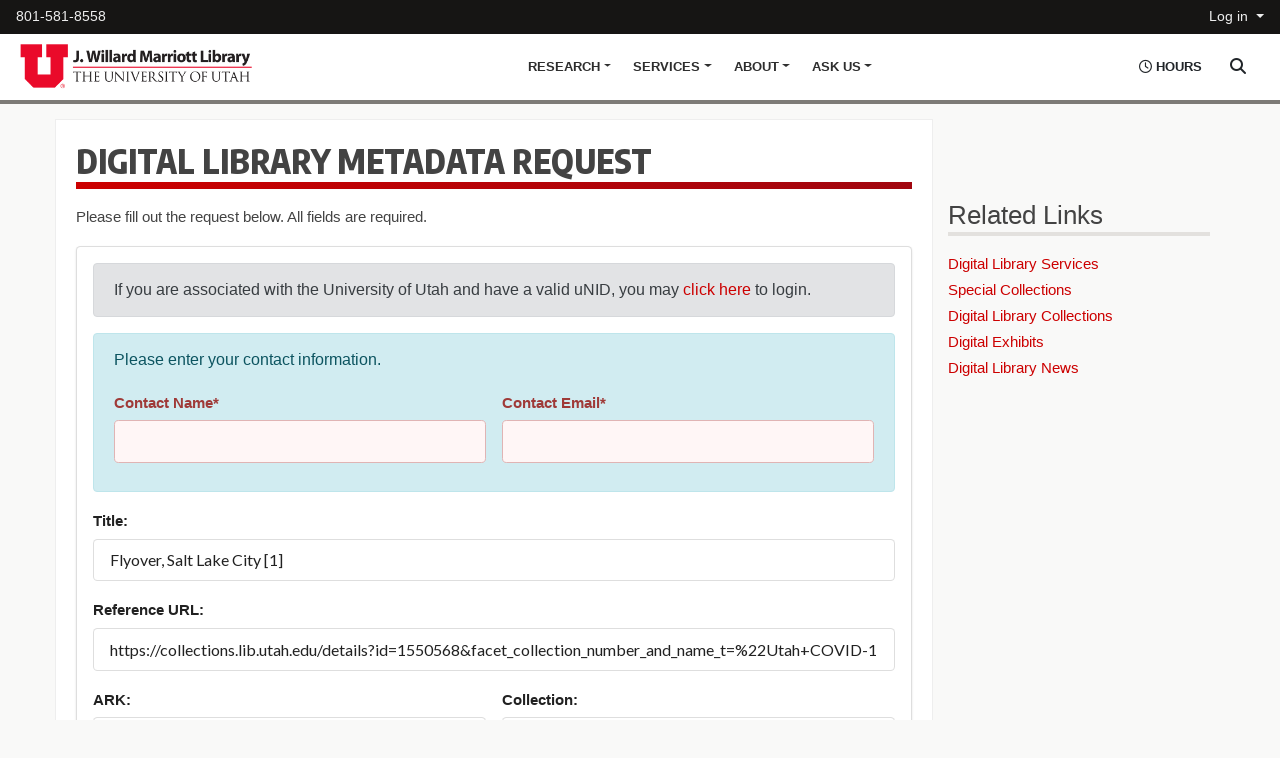

--- FILE ---
content_type: text/html; charset=UTF-8
request_url: https://forms.lib.utah.edu/dlm-requests/?title=Flyover%2C+Salt+Lake+City+%5B1%5D&coll=Utah+COVID-19&ark=ark%3A%2F87278%2Fs6cp2g45&url=https%3A%2F%2Fcollections.lib.utah.edu%2Fdetails%3Fid%3D1550568%26facet_collection_number_and_name_t%3D%2522Utah%2BCOVID-19%2BPhotograph%2BProject%2522%26facet_subject_t%3D%2522Jet%2Bplanes%252C%2BMilitary%2522%26facet_spatial_coverage_t%3D%2522Salt%2BLake%2BCity%252C%2BSalt%2BLake%2BCounty%252C%2BUtah%252C%2BUnited%2BStates%2522%26sort%3Dcreated_tdt%2Bdesc
body_size: 16984
content:
  
<!--Form Top Content-->

<!DOCTYPE html>
<html lang="en">
   <head>
	   <meta charset="UTF-8"><title>J. Willard Marriott Library</title>
	   <meta name="keywords"  content="marriott library, university of utah, library, usearch, catalog, research, hours"/>
	   <meta name="description" content="" />
	   <meta name="robots" content="index, follow"/>
	   <meta name="viewport" content="width=device-width, initial-scale=1, shrink-to-fit=no"/>
		<link rel="shortcut icon" href="https://forms.lib.utah.edu/includes/templates/favicon.ico"/>
    		<link href="https://forms.lib.utah.edu/includes/templates/css/bootstrap.min.css" rel="stylesheet"/>
		<link rel="stylesheet" href="https://forms.lib.utah.edu/includes/templates/css/fontawesome-all.css"/>
		<link href="https://fonts.googleapis.com/css?family=Encode+Sans+Condensed:300,400,500,600,700,800,900" rel="stylesheet"/>
		<link href="https://forms.lib.utah.edu/includes/templates/css/flexslider.css" rel="stylesheet" media="screen"/>
		<link href="https://forms.lib.utah.edu/includes/templates/css/marriott.css" rel="stylesheet"/>
    <link href="https://forms.lib.utah.edu/includes/templates/css/alert.css" rel="stylesheet"/>
		<script src="https://www.lib.utah.edu/templates/js/jquery.min.3.7.1.js"> </script>
   
		<script src="https://forms.lib.utah.edu/includes/templates/js/bootstrap.bundle.min.js"> </script>
		<script src="https://forms.lib.utah.edu/includes/templates/js/jquery.flexslider.js"> </script>
           </head>
   <body>
          <header>
	  	<a id="skip" class="sr-only sr-only-focusable" href="#content">Skip to main content</a>
<!-- Start Topbar  -->

<div id="subhead">
  <div class="container-fluid">
    <div class="row">
      <div class="col-9">
        <ul class="nav">
          <li class="nav-item ml-hours-mobile d-block d-sm-none">
             <a class="nav-link" role="button" data-toggle="collapse" data-target="#quick-hours" aria-expanded="false" aria-controls="quick-hours"> <em class="far fa-clock"><!-- Clock Icon --></em> <span>Hours &amp; Access</span><span class="sr-only">Show Hours Toggle</span>
             </a>
           </li>
          <li class="nav-item ml-phone">
            <a class="nav-link" href="tel:801-581-8558"> 801-581-8558</a>
          </li>
        </ul>
      </div>
      <div class="col-3">
        <ul class="nav justify-content-end">
          <li class="nav-item">
            <a class="nav-link dropdown-toggle" href="#" data-toggle="dropdown" role="button" aria-haspopup="true" aria-expanded="false">Log in </a>
            <div class="dropdown-menu dropdown-menu-right">
              <a class="dropdown-item" href="https://utah-primoprod.hosted.exlibrisgroup.com/primo-explore/account?vid=UTAH&amp;section=overview&amp;lang=en_US">Library Account</a>
              <a class="dropdown-item" href="https://lib.utah.edu/help/off-campus.php">Off Campus</a>
              <a class="dropdown-item" href="https://scheduling.tools.lib.utah.edu/">Library Scheduling</a>
              <div class="dropdown-divider"></div>
              <a class="dropdown-item" href="https://lib.utah.edu/info/policies.php">More on library access </a>
            </div>
          </li>
        </ul>
      </div>
    </div>
  </div>
</div>
<!-- End Topbar  -->
<!-- Start Main Nav  -->
<div id="Mnav">
  <div class="container">
    <div class="row">
      <div class="col-12">
         <nav class="navbar navbar-expand-lg navbar-light">
            <a class="navbar-brand" href="https://lib.utah.edu/"><img src="https://forms.lib.utah.edu/includes/templates/images/marriott-library-logo.png" alt="Marriott Library Logo" /></a>
            <button class="navbar-toggler" data-toggle="collapse" data-target="#ml-main-navbar" aria-controls="ml-main-navbar" aria-expanded="false" aria-label="Toggle navigation">
               <span class="navbar-toggler-icon"><!--Toggle Icon --></span>
            </button>
            <!-- Start Nav Search and Hours Toggle  -->
            <button class="btn nav-search-btn" data-toggle="collapse" data-target="#main-search" aria-expanded="false" aria-controls="main-search">
               <span class="sr-only">Search Area Toggle</span>
            </button>
            <button class="btn nav-hours-btn d-none d-sm-block d-md-block d-xl-block collapsed" data-toggle="collapse" data-target="#quick-hours" aria-expanded="false" aria-controls="quick-hours"> 
               <em class="far fa-clock"><!-- Clock Icon --></em> <span>Hours</span><span class="sr-only">Show Hours Toggle</span>
            </button>
            <!-- End Nav Search and Hours Toggle  -->
            <div id="ml-main-navbar" class="collapse navbar-collapse">
               <ul class="navbar-nav">
<!-- Start Research Nav Item  -->
                  <li class="nav-item dropdown megamenu-li">
                     <a id="research-menu" class="nav-link dropdown-toggle" href="https://lib.utah.edu/includes/" data-toggle="dropdown" aria-haspopup="true" aria-expanded="false">Research</a>
                     <div class="dropdown-menu megamenu" aria-labelledby="research-menu">
                        <div class="row">
                           <div class="col-6 megamenu-col">
                              <h5>Research Support</h5>
                              <a class="dropdown-item" href="https://databases.tools.lib.utah.edu/">Databases A-Z
                                 <span>Full access to databases licensed by the University of Utah.</span>
                              </a>
                              <a class="dropdown-item" href="http://campusguides.lib.utah.edu/index.php?b=s">Research Guides    <span>Guides by subject aimed to assist in specific research areas.</span>
                              </a>
                              <a class="dropdown-item" href="https://utah-primoprod.hosted.exlibrisgroup.com/primo-explore/jsearch?vid=UTAH&lang=en_US">Online Journals
                                 <span>Search peer-reviewed academic and scholarly journals.</span>
                              </a>
                              <a class="dropdown-item" href="https://lib.utah.edu/research/copyright.php">Copyright and Fair Use
                                 <span>Understand and abide by the copyright law of the United States.</span>
                              </a>
                              <a class="dropdown-item last" href="https://lib.utah.edu/collections/subject-specialists.php">Subject Specialists
                                 <span>Individuals who may be consulted in their areas of expertise.</span>
                              </a>
                              <a class="btn btn-block btn-secondary" href="https://lib.utah.edu/research/" role="button">More Research Support</a>
                           </div>
                           <div class="col-6 megamenu-col">
                           <h5>Unique Collections</h5>
                              <a class="dropdown-item" href="https://collections.lib.utah.edu/">Digital Library
                                 <span>Historical digital photographs, newspapers, maps, books, audio, &amp; other items.</span>
                              </a>
                              <a class="dropdown-item" href="https://lib.utah.edu/collections/special-collections/index.php">Special Collections
                                 <span>Enrich your understanding of the world with our vast special collections and archives.</span>
                              </a>
                              <a class="dropdown-item" href="https://lib.utah.edu/collections/middle-east/">Middle East Library
                                 <span>A major center for research in Middle East studies</span>
                              </a>
                              <a class="dropdown-item" href="https://lib.utah.edu/collections/rarebooks/">Rare Books
                                 <span>More than 80,000 books, maps, ephemera, and realia documenting the record of human communication.</span>
                              </a>
                              <a class="dropdown-item last" href="https://lib.utah.edu/collections/gov-docs.php">Government Documents
                                 <span>Congressionally designed depository for U.S. Government documents</span>
                              </a>
                              <a class="btn btn-block btn-secondary" href="https://lib.utah.edu/collections/" role="button">All Collections</a>
                           </div>
                        </div>
                     </div>
                  </li>
<!-- End Research Nav Item  -->
<!-- Start Services Nav Item  -->
                  <li class="nav-item dropdown megamenu-li">
                     <a id="services-menu" class="nav-link dropdown-toggle" href="https://lib.utah.edu/includes/" data-toggle="dropdown" aria-haspopup="true" aria-expanded="false">Services</a>
                     <div class="dropdown-menu megamenu" aria-labelledby="services-menu">
                        <div class="row">
                           <div class="col-6 megamenu-col">
                              <h5>Technology &amp; Spaces</h5>
                              <a class="dropdown-item" href="https://lib.utah.edu/services/knowledge-commons/">Knowledge Commons
                                 <span>Computers, software, print/copy/scan, research &amp; technology assistance, &amp; more.</span>
                              </a>
                              <a class="dropdown-item" href="https://lib.utah.edu/spaces/">Study Spaces
                                 <span>Find &amp; schedule a variety of study, group, and collaborative spaces.</span>
                              </a>
                              <a class="dropdown-item" href="https://lib.utah.edu/collections/book-arts/">Book Arts Studio
                                 <span>A fully equipped book arts studio; with modern and traditional and bookmaking equipment.</span>
                              </a>
                              <a class="dropdown-item" href="https://lib.utah.edu/spaces/family-reading-room.php">Family Reading Room
                                 <span>A room for student parents/guardians accompanied by young children</span>
                              </a>
                              <a class="dropdown-item last" href="https://writingcenter.utah.edu/">Writing Center
                                 <span>Become a more confident writer with individual peer tutor consultations</span>
                              </a>
                              <a class="btn btn-block btn-secondary" href="https://lib.utah.edu/spaces/" role="button">All Spaces</a>
                           </div>
                           <div class="col-6 megamenu-col">
                              <h5>Services for...</h5>
                              <a class="dropdown-item" href="https://lib.utah.edu/services/borrowing.php">Borrowing &amp; Renewals
                                 <span>Services and information to request, renew, recall, &amp; suggest purchases.</span>
                              </a>
                              <a class="dropdown-item" href="https://lib.utah.edu/services/education/index.php">Graduate and Undergraduates
                                 <span>Consult with a team dedicated to providing information and support to graduates and undergraduates.</span>
                              </a>
                              <a class="dropdown-item" href="https://lib.utah.edu/services/education/instructors.php">Faculty &amp; Instructors
                                 <span>Research, scholarly communication, &amp; teaching support needs of faculty &amp; staff.</span>
                              </a>
                              <a class="dropdown-item" href="https://lib.utah.edu/services/creativity-innovation.php">Creativity &amp; Innovation
                                 <span>Services for arts &amp; design, multimedia, 3D &amp; prototyping technologies, and more. </span>
                              </a>
                              <a class="dropdown-item last" href="https://lib.utah.edu/services/alumni.php">Alumni &amp; Visitors
                                 <span>Permits, guest passes, and policies for alumni, independent researches, etc.</span>
                              </a>
                              <a class="btn btn-block btn-secondary" href="https://lib.utah.edu/services/" role="button">All Services</a>
                           </div>
                        </div>
                     </div>
                  </li>
<!-- End Services Nav Item  -->
<!-- Start About Nav Item  -->
                  <li class="nav-item dropdown megamenu-li">
                     <a id="about-menu" class="nav-link dropdown-toggle" href="https://lib.utah.edu/includes/" data-toggle="dropdown" aria-haspopup="true" aria-expanded="false">About</a>
                     <div class="dropdown-menu megamenu" aria-labelledby="about-menu">
                        <div class="row">
                           <div class="col-6 megamenu-col">
                              <div class="no-heading-space"></div>
                              <a class="dropdown-item" href="https://lib.utah.edu/info/news.php">News &amp; Events
                                 <span>Current news, events, and press releases from the J. Willard Marriott Library</span>
                              </a>
                              <a class="dropdown-item" href="https://lib.utah.edu/info/hours.php">Hours
                                 <span>Our hours and holiday closings.</span>
                              </a>
                              <a class="dropdown-item" href="https://lib.utah.edu/info/directions.php">Directions &amp; Parking
                                 <span>Google map with directions from off campus to the Marriott Library and parking information.</span>
                              </a>
                              <a class="dropdown-item" href="https://lib.utah.edu/spaces/">Spaces
                                 <span>Building, spaces, and room information.</span>
                              </a>
                              <a class="dropdown-item last" href="https://lib.utah.edu/services/security.php">Policies, Use, and Security
                                 <span>Public policies and security information.</span>
                              </a>
                           </div>
                           <div class="col-6 megamenu-col">
                              <div class="no-heading-space"></div>
                              <a class="dropdown-item" href="https://lib.utah.edu/info/">General Information
                                 <span>Our vision and mission, strategic plan, history, and friends.</span>
                              </a>
                              <a class="dropdown-item" href="https://lib.utah.edu/collections/">Collections
                                 <span>Extensive special, print, and digital collections which serve as vital extensions of teaching &amp; research facilities.</span>
                              </a>
                              <a class="dropdown-item last" href="https://lib.utah.edu/give.php">Giving Opportunities
                                 <span>Donations to the Library and an explanation of our campaign priorities.</span>
                              </a>
                              <a class="btn btn-block btn-secondary" href="https://lib.utah.edu/info/" role="button">More about the Marriott Library</a>
                           </div>
                        </div>
                     </div>
                  </li>
<!-- End About Nav Item  -->
<!-- Start Ask Us Nav Item  -->
                  <li class="nav-item dropdown megamenu-li">
                     <a id="askus-menu" class="nav-link dropdown-toggle" href="https://lib.utah.edu/includes/" data-toggle="dropdown" aria-haspopup="true" aria-expanded="false">Ask Us</a>
                     <div class="dropdown-menu megamenu" aria-labelledby="askus-menu">
                        <div class="row">
                           <div class="col-6 megamenu-col">
                              <div class="no-heading-space"></div>
                              <a class="dropdown-item" href="https://lib.utah.edu/help/">Contact Us / Get Help
                                 <span>Assistance through a number of methods to suit your schedule &amp; preferences.</span>
                              </a>
                              <a class="dropdown-item" href="https://lib.utah.edu/services/events-scheduling/">Book Events &amp; Scheduling
                                 <span>Let us host your next event or reserve space in the library for teaching.</span></a>
                              <a class="dropdown-item" href="https://lib.utah.edu/services/suggest-a-purchase.php">Suggest a Purchase
                                 <span>Suggest books, audio-visual materials, relevant curriculum, &amp; research resources.</span>
                              </a>
                              <a class="dropdown-item" href="https://lib.utah.edu/info/lost-found.php">Lost &amp; Found
                                 <span>Located at the Level 1 Circulation, Information, and Library Information Desk near the West Entrance. </span>
                              </a>
                              <a class="dropdown-item last" href="https://lib.utah.edu/services/guest-passes.php">Guest Passes <span>How to get a guest pass and their policies &amp; requirements</span>
                              </a>
                           </div>
                           <div class="col-6 megamenu-col">
                              <h5>Teaching &amp; Consulting</h5>
                                 <a class="dropdown-item" href="https://lib.utah.edu/services/advising.php">Academic Advising
                                    <span>Assistance for new, transfer, and transitioning students, through academic advising.</span></a>
                              <a class="dropdown-item" href="https://lib.utah.edu/services/knowledge-commons/">Computer Questions
                                 <span>A variety of technology assistance from friendly staff &amp; faculty.</span>
                              </a>
                              <a class="dropdown-item" href="https://lib.utah.edu/services/research-consultation.php">Research Consultations
                                 <span>In-depth research consultations in a specific research assignment, topic, or thesis.</span>
                              </a>
                              <a class="dropdown-item last" href="https://forms.lib.utah.edu/request-librarian/">Invite a Librarian to Teach
                                 <span>Have a Librarian teach or speak on a variety of topics.</span>
                              </a>
                              <a class="btn btn-block btn-secondary" onclick="window.open('https://libraryh3lp.com/chat/mlibs-queue@chat.libraryh3lp.com?skin=27584', 'AskUs', 'resizable=1,width=500,height=300'); return false;" href="#" role="button"><em class="far fa-comments"><!--Chat Icon --></em> Live Chat</a>
                           </div>
                        </div>
                     </div>
                  </li>
<!-- End Ask Us Nav Item  -->
                  </ul>
               </div>
            </nav>
         </div>
      </div>
   </div>
</div>
<div class="todays-hours collapse" id="quick-hours">
   <div class="container"> 
   <!--<span class="ml-hours-header">Marriott Library Hours</span> -->
      <ul class="ml-hours-items">
         <li class="ml-hours-item">
            <h3><span>UCard Access</span></h3>
            <div class="ml-featured-hours"> <em class="far fa-clock"><!-- Clock Icon --></em> <span class="ml-featured-hours-status">Today</span> <span class="ml-featured-hours-time" id="ucard-access-hour"> - </span> </div>
            <div class="quick-info" style="display: none;"> <small> Patrons with active UCards. <a href="/info/policies.php"> Library Policies</a> </small> </div>
         </li>
         <li class="ml-hours-item">
            <h3><span>Public Access</span></h3>
            <div class="ml-featured-hours"> <em class="far fa-clock"><!-- Clock Icon --></em> <span class="ml-featured-hours-status">Today</span> <span class="ml-featured-hours-time" id="public-access-hour"> - </span> </div>
            <div class="quick-info" style="display: none;"> <small> Open to visitors. <a href="/services/guest-passes.php">Guest Pass Policy</a> </small> </div>
         </li>
         <li class="ml-hours-item">
            <h3 style="display: none;" class="ml_hours_all"><span>see all hours</span></h3>
            <div class="ml-featured-hours see-more"> <em class="far fa-clock"><!-- Clock Icon --></em> <span class="hl__featured-libraries__more-link"> <a href="https://lib.utah.edu/info/hours.php" class="" #title="See more library hours"><span>View hours for all Library departments &amp; events</span></a> </span> </div>
         </li>
      </ul>
   </div>
</div>
<!-- End Main Nav -->
</header>
<div class="main-search collapse" id="main-search">
  <div class="container">
    <div class="row">
      <div class="col-12">
        <div class="homesearch-container">
          <div class="searchbox">
            <form>
              <div class="form-row">
                <div class="col">
                  <label class="sr-only" for="marriottFederatedSearch">Search Marriott Library Resources</label>
                  <div class="input-group">
                    <div class="input-group-prepend">
                      <div class="input-group-text">Search</div>
                    </div>
                    <input id="marriottFederatedSearch" class="form-control form-control-lg" type="text" name="search" value="" />
                  </div>
                </div>
                <div class="col-auto search-options-container">
                  <select id="SearchOptions" class="form-control form-control-lg search-options">
                    <option value="all">Everything</option>
                    <option value="us">USearch Catalog</option>
                    <option value="w">Website</option>
                    <option value="cr">Course Reserves</option>
                    <option value="lg">Subject Guides</option>
                    <option value="dl">Digital Library</option>
                  </select>
                </div>
                <div class="col-auto"><button class="btn btn-search btn-lg" onclick="Teleport(); return false;"><em class="fas fa-search"><!--Search Icon --></em></button></div>
              </div>
            </form>
          </div>
          <div class="one-search-welcome">
            <a class="float-right advanced-search" href="https://utah-primoprod.hosted.exlibrisgroup.com/primo-explore/search?vid=UTAH&amp;mode=advanced">Advanced Catalog Search</a>
            <h2>All U Need</h2>
            <p>Your gateway to the
              <a href="https://utah-primoprod.hosted.exlibrisgroup.com/primo-explore/search?vid=UTAH">Library Catalog</a>,
              <a href="https://utah-primoprod.hosted.exlibrisgroup.com/primo-explore/search?tab=uuu_alma_cr_restricted&search_scope=UUU_ALMA_CR_RESTRICTED&vid=UTAH&lang=en_US&offset=0">Course Reserves</a>,
              <a href="https://collections.lib.utah.edu">Digital Items</a>,
              <a href="https://gcse.search.utah.edu/index.php?site=Look-only-in-marriott-library-main-website&amp;gcse_action=site_search">Library Website search results</a>,
              and more simultaneously!
            </p>
          </div>
          <div class="buttons-flex-links">
            <a class="button content-button" href="https://lib.utah.edu/collections/">Collections</a>
            <a class="button content-button" href="https://databases.tools.lib.utah.edu/">Databases</a>
            <a class="button content-button" href="https://utah-primoprod.hosted.exlibrisgroup.com/primo-explore/jsearch?vid=UTAH&amp;lang=en_US">Journals</a>
            <a class="button content-button" href="https://campusguides.lib.utah.edu/index.php?b=s">Research Guides</a>
          </div>
            <script type="text/javascript">// <![CDATA[
              //Takes you to the correct search depending on what area you select to search on the dropdown.
              function Teleport()
              {

              var searchArea = document.getElementById("SearchOptions").value;
              var searchString = document.getElementById("marriottFederatedSearch").value;
              var location = "";
              switch (searchArea)
              {

              case "all":
              location = "https://lib.utah.edu/discover/?search=" + searchString;
              break;
              case "us":
              location = "https://utah-primoprod.hosted.exlibrisgroup.com/primo-explore/search?query=any,contains," + searchString + "&tab=everything&search_scope=EVERYTHING&vid=UTAH&offset=0";
              break;
              case "cr":
              location = "https://utah-primoprod.hosted.exlibrisgroup.com/primo-explore/search?query=any,contains," + searchString + "&tab=uuu_alma_cr_restricted&search_scope=UUU_ALMA_CR_RESTRICTED&vid=UTAH&offset=0";
              break;
              case "lg":
              location = "https://campusguides.lib.utah.edu/srch.php?q=" + searchString;
              break;
              case "dl":
              location = "https://collections.lib.utah.edu/search?q=" + searchString;
              break;
              case "w":
              location = "https://gcse.search.utah.edu/index.php?q=" + searchString + "&site=Look-only-in-marriott-library-main-website&gcse_action=site_search";


              break;
              }
              window.location.href = location;
              }
              // ]]>
          </script>
        </div>
      </div>
    </div>
  </div>
</div>
<!-- Start Main Content -->
</header><script type="text/javascript">
    /*
     * This form checker contains validation for file, radio, checkbox, Unicode free and recaptcha
     * Validation on form submission and input value change
     */
    $(document).ready(function () {

      //Validate Form content, google reCaptcha, file upload and,session before submission
        $("form").submit(function (event) {

            var file_validation = true;
            var radio_validation = true;
            var check_validation = true;
            var recaptcha_validation = true;
            var session_validation = false;
            form = event;
                      if(true)
              session_validation = true;
            else if(!(true)){

              //session validation
              $.ajax({
                  url: "https://forms.lib.utah.edu/includes/check_sessions.php" ,
                  async: false,
                  success: function (data) {
                      session = JSON.parse(data);
                      session_validation = ((('phpCAS' in session) && ('user' in session.phpCAS)) || ('unid' in session));
                      if (session_validation == false) {

                          var message = '<div id="session_expire" class="alert alert-danger"> <p>Your Session expired. Please click <a  onclick="relogin();" style="font-weight: bold; cursor: pointer;">here</a> to login. </p> </div>';

                          $("form").find(".alert.alert-info:first").after(message);
                      }

                  }
              });
            }
            //Unicode free validation
            unicode_validation = checkUnicodeCharacters();
            
            //recaptcha validation
            resetrecaptchastatus();
            var use_recaptcha = false;
            if (use_recaptcha)
                recaptcha_validation = recaptchavalidate();
            //TODO: color fix and remove on validated
            if (!recaptcha_validation) {
                $('#recaptcha').addClass('error');
                $('#recaptcha').append('<div class="ui basic red pointing prompt label transition visible">recaptcha validation fail</div>');
            }

            //For files that have a limited upload size
            $('.max_file_size').each(function () {

                event = $(this);
                resetfilestatus(event);
                file_validation = file_validation && validatefile(event);
                if (validatefile(event) == false) {
                    checkfile(event);
                }

            });
            //check required radiobox
            $('.radio.require').each(function () {
                event = $(this);
                resetinputstatus(event);
                var single_radio_validation = checkradio(event);
                radio_validation = single_radio_validation && radio_validation;
            });
            //check required checkbox
            $('.check.require').each(function () {
                event = $(this);
                resetinputstatus(event);
                var single_check_validation = checkcheckbox(event);
                check_validation = single_check_validation && check_validation;
            });
            if (!(unicode_validation && file_validation && radio_validation && check_validation && recaptcha_validation && session_validation))
            {
                form.preventDefault();
                $( "#MessageBar" ).show( 'slide', {direction:'up'}, 500 );
                close = document.getElementById("close");
                close.addEventListener('click', function() {
                  MessageBar = document.getElementById("MessageBar");
                  MessageBar.style.display = 'none';
                }, false);
            } else
            {



                if ($('#form').form('is valid')) {
                    $("#form").append('<input type="hidden" name="marriott_verify" value="verified!"/>');
                    if($('#form').find('.large.ui.loading.button').length == 0){
                    $('input[name="button"]').hide();
                    $('#form').append('<button class="large ui loading button " disabled="disabled">Loading</button>');
                  }
                  
                  //overwrite handle logic to false when trying to resubmit
                  $(this).submit(function() {                      
                      return false;
                  });
                  return true;
                  
                }
                else{
                  $( "#MessageBar" ).show( 'slide', {direction:'up'}, 500 );
                close = document.getElementById("close");
                close.addEventListener('click', function() {
                  MessageBar = document.getElementById("MessageBar");
                  MessageBar.style.display = 'none';
                }, false);
                }


            }

        });
    });
    /*
     * Validate HTMLDOM on value change
     */
    $(document).on('change', 'textarea[name=g-recaptcha-response]', function () {

        //recaptcha validation
        resetrecaptchastatus();
        var use_recaptcha = false;
        if (use_recaptcha)
            recaptchavalidate();
    });
    $(document).on('change', ':file', function () {
        var input = $(this);
        resetfilestatus(input);
        checkfile(input);
    });
    $(document).on('change', '.radio.require', function () {

        var input = $(this);
        resetinputstatus(input);
        checkradio(input);
    });
    $(document).on('change', '.check.require', function () {

        var input = $(this);
        resetinputstatus(input);
        checkcheckbox(input);
    });

    //relogin
    function relogin() {
        var extension = '';
        var link = "https://forms.lib.utah.edu/includes/form_login.php?action=relogin";
        popout = window.open(link, 'login', 'width=1200,height=800,resizable=yes,scrollbars=yes');
    }

    //call back function on relogin window close for removing alert bar
    function popupCallback(callback_val) {
        valid = callback_val;
        if (valid) {
            $('#session_expire').remove();
        }


    }

    function checkfile(event) {
        var file_validation_fail = false;
        var error_message = "";
        if ($(event).closest('.file.require').length > 0) {
            if ($(event).prop("files").length == 0)
            {
                file_validation_fail = true;
                error_message += "<p>" + "Please upload file</p>";
                $(event).closest('.field').addClass('error');
                $(event).closest('.field').append('<div class="ui basic red pointing prompt label transition visible">' + error_message + '</div>');
            } else
            if ($(event).prop("files").length > 0)
            {
                file_validation_fail = checkfilesizeandtype(event);
            }

        } else if ($(event).prop("files").length > 0)
        {
            file_validation_fail = checkfilesizeandtype(event);
        }

        return !file_validation_fail;
    }

    function validatefile(event) {
        var file_validation_fail = false;
        if ($(event).closest('.file.require').length > 0) {
            if ($(event).prop("files").length == 0)
            {
                file_validation_fail = true;
            } else
            if ($(event).prop("files").length > 0)
            {
                file_validation_fail = valiatefilesizeandtype(event);
            }

        } else if ($(event).prop("files").length > 0)
        {
            file_validation_fail = valiatefilesizeandtype(event);
        }

        return !file_validation_fail;
    }

    function valiatefilesizeandtype(event) {
        var file_types = ["mpeg","csv","jpeg","jpg","png","pdf","doc","docx","xls","xlsx","zip","txt"];
        var file_validation_fail = false;
        //check if exceed file size limit
        if ($(event).prop("files")[0].size > ($(event).attr("max_file") == 0 ? $(':hidden[name=max_file_size_setting]').val() : $(event).attr("max_file")))
        {
            var file_validation_fail = true;
        }
        //check if not in allowed file types
        if (file_types.indexOf($(event).prop("files")[0].name.split(".")[$(event).prop("files")[0].name.split(".").length - 1].toLowerCase()) == -1)
        {
            var file_validation_fail = true;
        }

        return file_validation_fail;
    }

    function checkfilesizeandtype(event) {
        var file_types = ["mpeg","csv","jpeg","jpg","png","pdf","doc","docx","xls","xlsx","zip","txt"];
        var error_message = "";
        var file_validation_fail = false;
        //check if exceed file size limit
        if ($(event).prop("files")[0].size > ($(event).attr("max_file") == 0 ? $(':hidden[name=max_file_size_setting]').val() : $(event).attr("max_file")))
        {
            var file_validation_fail = true;
            error_message += "<p>" + $(event).prop('name') + "'s file exceeds file max size limit</p>";
        }
        //check if not in allowed file types
        if (file_types.indexOf($(event).prop("files")[0].name.split(".")[$(event).prop("files")[0].name.split(".").length - 1].toLowerCase()) == -1)
        {
            var file_validation_fail = true;
            error_message += "<p>" + $(event).prop("files")[0].name.split(".")[$(event).prop("files")[0].name.split(".").length - 1] + " type is not allowed</p>";
        }
        if (file_validation_fail) {

            $(event).closest('.field').addClass('error');
            $(event).closest('.field').append('<div class="ui basic red pointing prompt label transition visible">' + error_message + '</div>');
        }

        return file_validation_fail;
    }

    function checkradio(event) {
        var radio_validation_fail = true;
        var error_message = "";
        $(event).find(':radio').each(function () {
            if ($(this).prop('checked'))
                radio_validation_fail = false;
        });
        if (radio_validation_fail) {

            error_message += "" + "Please select an option";
            $(event).addClass('error');
            $(event).append('<div class="ui basic red pointing prompt label transition visible">' + error_message + '</div>');
        }
        ;
        return !radio_validation_fail;
    }

    function checkcheckbox(event) {
        var check_validation_fail = true;
        var error_message = "";
        $(event).find(':checkbox').each(function () {
            if ($(this).prop('checked'))
                check_validation_fail = false;
        });
        if (check_validation_fail) {
            error_message += "" + "Please select an option";
            $(event).addClass('error');
            $(event).append('<div class="ui basic red pointing prompt label transition visible">' + error_message + '</div>');
        }
        ;
        return !check_validation_fail;
    }


    function resetfilestatus(event) {

        $(event).closest('div').removeClass('error');
        $(event).closest('div').children().remove('div');
    }

    function resetinputstatus(event) {
        $(event).removeClass('error');
        $(event).children().remove('.ui.basic.red.pointing.prompt.label.transition.visible');
    }
    function resetrecaptchastatus() {
        $('#recaptcha').removeClass('error');
        $('#recaptcha').children().remove('.ui.basic.red.pointing.prompt.label.transition.visible');
    }

    /* Semantic validation method */
//dynamically add given id/name semantic validation rule , [identifier, type, prompt]
    function addrule(fieldname, rulename = "", prompt = "") {
        $('#form').form('add rule', fieldname,
                {
                    identifier: fieldname,
                    rules: [
                        {
                            type: rulename != "" ? rulename : 'empty',
                            prompt: prompt != "" ? prompt : 'Please enter ' + fieldname
                        }
                    ]
                }
        );
    }
//dynamically add given id/name semantic validation rule , [identifier, type, prompt]
    function addregexprule(fieldname, value, prompt = "") {
        $('#form').form('add rule', fieldname,
                {
                    identifier: fieldname,
                    rules: [
                        {
                            type: 'regExp[' + value + ']',
                            prompt: prompt != "" ? prompt : 'Please enter valid ' + fieldname
                        }
                    ]
                }
        );
    }

//dynamically remove given id/name semantic validation rule , [identifier]
    function removerule(fieldname) {
        $('#form').form('add rule', fieldname,
                {
                    identifier: fieldname,
                    rules: [
                        {
                            type: 'empty',
                            prompt: 'Please enter your ' + fieldname
                        }
                    ]
                }
        );
        if ($('#form').form('has field', fieldname))
            $('#form').form('remove field', fieldname);
    }
//dynamically add given id/name class list
    function add_require_class(identifier_list, class_name) {

        var element;
        for (i = 0; i < identifier_list.length; i++) {
            element = document.getElementById(identifier_list[i]);
            element.classList.add("require");
            if ($('#' + identifier_list[i]).find('input').prop('type') == 'file')
                $('#' + identifier_list[i]).find('input').addClass('require');
            if (!(class_name === undefined))
                element.classList.add(class_name);
        }
    }
//dynamically remove given id/name class list, [classname]
    function remove_require_class(identifier_list, class_name) {
        var element;
        for (i = 0; i < identifier_list.length; i++) {
            element = document.getElementById(identifier_list[i]);
            element.classList.remove("require");
            if ($('#' + identifier_list[i]).find('input').prop('type') == 'file')
                $('#' + identifier_list[i]).find('input').removeClass('require');
            if (!(class_name === undefined))
                element.classList.remove(class_name);
        }
    }
  //Google Recaptcha validation
    function recaptchavalidate() {
        if ($('textarea[name=g-recaptcha-response]').val() == null || $('textarea[name=g-recaptcha-response]').val() == "")
            return false;
        else
            return true;
    }
    
    //Unicode Detect
    function checkUnicodeCharacters() {
      var unicode_validation_fail = false;
      var error_message = "";
        $('textarea, input:not([type="file"])').each(function () {
            var value = $(this).val();
            var contains = /[^\u0000-\u007F]/.test(value);
            unicode_validation_fail = contains || unicode_validation_fail;
            
            if (contains) {
              error_message += "" + "Your content includes Unicode characters. Please remove any text formatting.";
              $(this).closest(".field").addClass('error');
              $(this).closest(".field").append('<div class="ui basic red pointing prompt label transition visible">' + error_message + '</div>');
            }
        });

      return !unicode_validation_fail;
    }



</script>

<!--Include Form Functionality and Layout CSS Files-->
<!--Datepicker-->
<link rel="stylesheet" href="../includes/css/jquery-ui.min.css"/>
<!--Datepicker-->
<script type="text/javascript" src="../includes/js/jquery-ui.min.js"></script>

<!--Semantic UI -->
<link href="../includes/css/semantic.css" rel="stylesheet"/>
<script type="text/javascript" src="../includes/js/semantic.js"></script>
<link href="../includes/css/checkbox.css" rel="stylesheet"/>
<script type="text/javascript" src="../includes/js/checkbox.js"></script>
<link href="../includes/css/dropdown.css" rel="stylesheet"/>
<script type="text/javascript" src="../includes/js/dropdown.js"></script>
<!--Semantic UI End here-->
<script src="https://www.google.com/recaptcha/api.js?onload=onloadCallback&render=explicit"
        async defer>
</script>
<!--Defined CSS here to fix the CSS Issue-->
<link href="../includes/css/formbody.css" rel="stylesheet"/>
<!--Prevent Resubmission-->
<script>
if ( window.history.replaceState ) {
    window.history.replaceState( null, null, window.location.href );
}
</script>


<div class="ml-breadcrumb"></div>

<div class='container' id="content">
    <div class = "row">
        <!--Main Form Body-->
        <div class = "col-sm-9 main-content">

    <h1>Digital Library Metadata Request</h1>

    <p>Please fill out the request below. All fields are required.</p>

    <div id="status"> </div>

    <form id="form" class="ldpforms ui form segment" enctype="multipart/form-data" method="post">

    
            <div class="alert alert-secondary" role="alert">If you are associated with the University of Utah and have a valid uNID, you may <a href="/dlm-requests/?title=Flyover%2C+Salt+Lake+City+%5B1%5D&coll=Utah+COVID-19&ark=ark%3A%2F87278%2Fs6cp2g45&url=https%3A%2F%2Fcollections.lib.utah.edu%2Fdetails%3Fid%3D1550568%26facet_collection_number_and_name_t%3D%2522Utah%2BCOVID-19%2BPhotograph%2BProject%2522%26facet_subject_t%3D%2522Jet%2Bplanes%252C%2BMilitary%2522%26facet_spatial_coverage_t%3D%2522Salt%2BLake%2BCity%252C%2BSalt%2BLake%2BCounty%252C%2BUtah%252C%2BUnited%2BStates%2522%26sort%3Dcreated_tdt%2Bdesc&login=true">click here</a> to login.</div>

            <div class="alert alert-info">
        <p>Please enter your contact information.</p><div class='two fields'><div id="client_name" class="field error">   <label for="client_name">Contact Name*</label>   <input type="text" name="client_name" id="client_name" /></div><div id="client_email" class="field error">   <label for="client_email">Contact Email*</label>   <input type="text" name="client_email" id="client_email" /></div></div>            </div>
            
        <!--Form Content specified in form.php-->
        <!--
This is the tutorial of building the form
1. find the HTML section start section
2. use the following functions to build up HTML element:

//tip: use "error" as class name to mark the field red field's color
//Text, Datepicker
Textbox    BuildText("display label", "field name", "optional: class name", "optional: default_value", "optional: input type, default set to text", "optional: placeholder, default set to null"); 
Textarea   BuildTextArea("display label", "field name", maximum length, "optional: class name", "optional: default_value", "optional: placeholder, default set to null");
Datepicker BuildDatepicker("display label", "field name", 'optional: default value', "optional: class name");

//Radio button, check box group, select box group
//tip: it's not recommended to build radio button with too many options,
//instead, please use single select box, multiple select box or multiple check box.
//For terms understand check, please use single check box

Cross-line Radio        BuildRadio("display label", "field name", "required or not", option list, "optional: class name", "optional: default selected index (start from 1)");
Inline Radio            BuildInlineRadio("display label", "field name", "required or not", option list, "optional: class name", "optional: default selected index (start from 1)");
Single-select dropdown  BuildSingleSelect("display label", "field name", option list, "optional: class name", "optional: default selected index (start from 1)");
Multi-select dropdown   BuildMultiSelect("display label", "field name", option list, "optional: class name");
Single-check check box  BuildSingleCheck("display label", "field name", "optional: class name", "optional: check value");
Muti-check  check box   BuildMultiCheck("display label", "field name", "required or not", option list, "optional: class name", "optional: default selected index (start from 1)", "optional: include_select_all option, default set as true");
                                   
//File Input
//tip: if max_file_size is not specified, max_file_size will be the default file size limit in setting.php
File    BuildFile("display label", "field name", "required or not", "optional: max file size limit", "optional: class name");

3. Setup auto-fill uri functionality to fill text field automatically
e.g. 
BuildText("display label", "field name", "optional: class name", $_GET['field_name'], "optional: input type, default set to text", "optional: placeholder, default set to null"); 

-->

<!-- ---------------------------- HTML Form starts here ---------------------------- -->   
<!----------------------- Modify the following section ----------------------------->

  <div class="row-fluid">
			<div id="item_title" class="field">
				<label for="item_title">Title:</label>
				<input name="item_title" id="item_title" value="Flyover, Salt Lake City [1]" type="text" readonly>
			</div>
			<div id="item_url" class="field">
				<label for="item_url">Reference URL:</label>
				<input name="item_url" id="item_url" value="https://collections.lib.utah.edu/details?id=1550568&facet_collection_number_and_name_t=%22Utah+COVID-19+Photograph+Project%22&facet_subject_t=%22Jet+planes%2C+Military%22&facet_spatial_coverage_t=%22Salt+Lake+City%2C+Salt+Lake+County%2C+Utah%2C+United+States%22&sort=created_tdt+desc" type="text" readonly>
			</div>
			
			<div class="two fields">
				<div id="item_ark" class="field">
					<label for="item_ark">ARK:</label>
					<input name="item_ark" id="item_ark" value="ark:/87278/s6cp2g45" type="text" readonly>
				</div>
				<div id="item_coll" class="field">
					<label for="item_coll">Collection:</label>
					<input name="item_coll" id="item_coll" value="Utah COVID-19" type="text" readonly>
				</div>
			</div>
			<hr/>
			
		  <div class="two fields">
			  <div id="phone" class="field ">   <label for="phone">Phone Number</label>   <input type="text" name="phone" id="phone" /></div>
		  </div>

		  <div id="div_metadata_change">
			  <div id="long_desc" class="field ">   <label for="long_desc">Describe all metadata changes or additions you would like to suggest for this item. Potential information to submit includes: author, photographer, people's names in a photograph, dates, locations, events, etc. </label>   <textarea name="long_desc" id="long_desc" maxlength="1500"></textarea></div><div id="info_source" class="field ">   <label for="info_source">What is your source of information?</label>   <input type="text" name="info_source" id="info_source" /></div><div id="updates_needed" class="field ">   <label for="updates_needed">Are any updates needed to the digital file (e.g. image needs to be rotated or flipped, image cut off, etc.)</label>   <input type="text" name="updates_needed" id="updates_needed" /></div>		  </div>
	  </div>
	  <br>


<!-- ---------------------------- HTML Form ends here ---------------------------- -->   
<!-- ----------------------------------------------------------------------------- --> 

        <!--Form Attachment Animation-->
        <script>
            $('#form')
                    .form({
                        fields: {},
                        inline: true,
                        on: 'change'
                    });

            function remove_attachment(event) {
                $(event).closest('div').remove();
            }

            $('#add_file_btn').click(function () {
                create_attacchment();
            });

            //create new file uploader on button click
            function create_attacchment() { //console.log('vfsd');
                var i = 1;
                while ($('#ticketattachment' + i).length > 0) {
                    i++;
                }
                var attachment_uploader = '<div class="field"><label>Attachment&nbsp&nbsp&nbsp<a class="remove" onclick="remove_attachment(this);">remove</a> </label><input type="file" name="' + 'ticketattachment' + i + '" id="' + 'ticketattachment' + i + '" max_file="0" value="" class="max_file_size file"></div>';
                $('#attachments').append(attachment_uploader);

            }

        </script>

        <!-- proxy submission BEG -->

            <script>
            function f_proxy_unid() {
                var checkBox = document.getElementById("chk_proxy_unid");
                var div_proxy_unid = document.getElementById("div_proxy_unid");

                // If the checkbox is checked, display the unid textbox
                if (checkBox.checked == true) {
                    div_proxy_unid.style.display = "block";
                } else {
                    div_proxy_unid.style.display = "none";
                    $(':text[name="proxy_unid"]').val("");
                    $(':text[name="proxy_unid"]').closest('div').find('.red').remove();
                    $(':text[name="proxy_unid"]').closest('div').removeClass('error');
                }
            }
        </script>
        <!-- proxy submission END -->

        <!-- Google reCaptcha BEG -->
            <!-- Google reCaptcha BEG -->

        <br/>
        <input type='hidden' name="max_file_size_setting" value='1048576'>
        <input type="submit" name="button" id="btn btn-info" class="btn-danger submit btn btn-large" value="Submit"/>

    </form>
    <!--Add Validation rules here-->
    <script>
        $('#form')
                .form({
                    fields: {},
                    inline: true,
                    on: 'change'
                });
                addrule('client_name', 'empty', 'Please enter your name');
            //addrule('client_email', 'empty', 'Please enter your email');
            addregexprule('client_email', '^(.+@.+\\..+)$', 'Please enter your email');
            addregexprule('proxy_unid', '^(u[0-9]+)?$', 'Please enter valid unid starting with "u"');

    </script>
    <!--Validation specified in form.php-->
    <!--
build front end validation in Semantic Form Validation section dynamically add given id/name rule 
    addrule('field name', 'rule name', 'custom prompt information');

    rule list:[  
    empty                : '{name} must have a value',
    checked              : '{name} must be checked',
    email                : '{name} must be a valid e-mail',
    url                  : '{name} must be a valid url',
    regExp               : '{name} is not formatted correctly',
    integer              : '{name} must be an integer',
    decimal              : '{name} must be a decimal number',
    number               : '{name} must be set to a number',
    is                   : '{name} must be \'{ruleValue}\'',
    isExactly            : '{name} must be exactly \'{ruleValue}\'',
    not                  : '{name} cannot be set to \'{ruleValue}\'',
    notExactly           : '{name} cannot be set to exactly \'{ruleValue}\'',
    contain              : '{name} cannot contain \'{ruleValue}\'',
    containExactly       : '{name} cannot contain exactly \'{ruleValue}\'',
    doesntContain        : '{name} must contain  \'{ruleValue}\'',
    doesntContainExactly : '{name} must contain exactly \'{ruleValue}\'',
    minLength            : '{name} must be at least {ruleValue} characters',
    length               : '{name} must be at least {ruleValue} characters',
    exactLength          : '{name} must be exactly {ruleValue} characters',
    maxLength            : '{name} cannot be longer than {ruleValue} characters',
    match                : '{name} must match {ruleValue} field',
    different            : '{name} must have a different value than {ruleValue} field',
    creditCard           : '{name} must be a valid credit card number',
    minCount             : '{name} must have at least {ruleValue} choices',
    exactCount           : '{name} must have exactly {ruleValue} choices',
    maxCount             : '{name} must have {ruleValue} or less choices'
    ]
  
    
  //dynamically add given id/name rule
  //for whitespace \s or other special charater, you need to use \\ to in the phrase to parse that, e.g.\n will be \\n in the phrase
    addregexprule('field name', 'regex rule: e.g. ^(|.*@.*\..*)$', 'custom prompt information');   
    
-->

<script>

    //----------------------- Modify the following section ---------------------------
    // -----------------------Semantic Form Validation------------------------------------------ 

    /*For "file", "radio", "checkbox" types, add "require" class tag to mark it required field
     For "textbox", "textarea", "dropdown", "multi select dropdown" and "single checkbox", add rule below
     reference and tutorial at https://semantic-ui.com/behaviors/form.html   */

	 

    //-----------------------Form Validation Script ends here--------------------------------
    //---------------------------------------------------------------------------------


</script>
    <!--End Add Validation rules here-->
    <!-- Include multiDatesPicker -->
    <!--script src="https://rawgit.com/dubrox/Multiple-Dates-Picker-for-jQuery-UI/master/jquery-ui.multidatespicker.js"></script-->
    <script src="https://cdnjs.cloudflare.com/ajax/libs/jquery-ui-multidatespicker/1.6.6/jquery-ui.multidatespicker.min.js"></script>
    <!--Include Form Animation JS File-->
    <script type="text/javascript" src="../includes/js/form_animation.js"></script>

            </div>
        <!--Right Column-->
        <div class="col-sm-3">
<!--h3 class="short_headline">Contact</h3>
<p>
 <strong>Contact Information</strong><br/>
 Anna Neatrour<br/>
 &nbsp;801-587-8893<br/>
 <a href="mailto:anna.neatrour@utah.edu">&nbsp;Email</a>
</p-->
<h3 class="short_headline">Related Links</h3>
<p>
 <a href="http://lib.utah.edu/services/digital-library/">Digital Library Services</a><br/>
 <a href="http://www.lib.utah.edu/collections/special-collections/index.php">Special Collections</a><br/>
 <a href="https://collections.lib.utah.edu/">Digital Library Collections</a><br/>
 <a href="https://exhibits.lib.utah.edu/">Digital Exhibits</a><br/>
 <a href="https://dlnews.lib.utah.edu/">Digital Library News</a><br/>
</p>
        </div>
    </div>
</div>
<!-- End Main Content -->
<!-- Start Footer -->
<footer>
   <div class="container">
      <div class="row">
         <div class="col">
            <img src="https://forms.lib.utah.edu/includes/templates/images/marriottLibrary-logo-footer.png" alt="Marriott Library Logo" />
         </div>
      </div>
      <div class="row footer-4-col">
         <div class="col-md-3">
            <p class="address"><a href="https://www.google.com/maps?q=marriott+library&amp;um=1&amp;ie=UTF-8&amp;sa=X&amp;ved=0ahUKEwj96fDBqr_jAhUGilQKHcJrCb4Q_AUIESgB"> 295 S 1500 E <br />SLC UT 84112-0860 </a></p>
            <p><a href="https://forms.lib.utah.edu/ask-the-library/"><em class="fas fa-envelope"><!--Email Icon --></em> Contact Us </a></p>
            <p><em class="fas fa-phone"><!--Phone Icon --></em> 801.581.8558</p>
            <p>FAX: 801.585.3464</p>
            <div class="spacer-32"></div>
            <p><a href="https://intranet.lib.utah.edu"> Staff Intranet</a></p>
         </div>
         <div class="col-md-3">
            <h6>J. Willard Marriott Library</h6>
            <hr />
            <ul>
               <li><a href="https://lib.utah.edu/info/hours.php">Hours</a></li>
               <li><a href="https://lib.utah.edu/info/library-maps.php">Library Floor Maps</a></li>
               <li><a href="https://lib.utah.edu/info/departments.php">Library Departments</a></li>
               <li><a href="https://staffdirectory.tools.lib.utah.edu/">Staff Directory</a></li>
               <li><a href="https://lib.utah.edu/jobs.php">Jobs</a></li>
               <li><a href="https://lib.utah.edu/info/news.php">News &amp; Events</a></li>
               <li><a href="https://campusguides.lib.utah.edu/govt_info">FDLP Depository Information</a></li>
               <li><a href="http://campusguides.lib.utah.edu/patents">Patent &amp; Trademark Resource Center</a></li>
            </ul>
         </div>
         <div class="col-md-3">
            <h6>Information for...</h6>
            <hr />
            <ul>
               <li><a href="https://lib.utah.edu/services/alumni.php">Alumni &amp; Friends</a></li>
               <li><a href="https://lib.utah.edu/services/distance-students/">Distance Learners</a></li>
               <li><a href="https://lib.utah.edu/services/education/instructors.php">Faculty</a></li>
               <li><a href="https://lib.utah.edu/services/education/">Undergraduates</a></li>
               <li><a href="https://lib.utah.edu/services/education/gradstudents.php">Graduates</a></li>
            </ul>
         </div>
         <div class="col-md-3">
            <h6>Connect</h6>
            <hr />
            <ul>
               <li><a href="https://www.facebook.com/pages/Salt-Lake-City-UT/J-Willard-Marriott-Library-University-of-Utah/42623589421"><em class="fab fa-facebook-square"><!--Facebook Icon--></em> Facebook</a></li>
               <li><a href="https://twitter.com/MarriottLibrary"><em class="fab fa-twitter-square"><!--Twitter Icon --></em> Twitter</a></li>
               <li><a href="https://instagram.com/marriottlibrary"><em class="fab fa-instagram"><!--Instagram Icon --></em> Instagram</a></li>
               <li><a href="https://www.youtube.com/user/MarriottLibrary"><em class="fab fa-youtube-square"><!--Youtube Icon --></em> YouTube</a></li>
               <li><a href="https://newsletter.lib.utah.edu/"><em class="fas fa-rss-square"><!-- BLog Icon --></em> Library Blog</a></li>
               <li><a href="http://www.flickr.com/photos/27208842%40N04/"><em class="fab fa-flickr"><!--Flickr Icon --></em> Flickr</a></li>
               <li><a href="https://www.tiktok.com/@marriottlibrary?lang=en"><em class="fa-brands fa-tiktok"><!--TikTok Icon --></em> TikTok</a></li>
               <li style="margin-top: 15px;"><a class="btn btn-outline-light btn-sm" href="https://lib.utah.edu/give.php"><em class="far fa-heart"><!-- Heart Icon --></em> Donate to the Marriott Library</a></li>
               <li style="margin-top: 15px;"><a href="https://forms.lib.utah.edu/website-feedback/">Website Feedback</a></li>
            </ul>
         </div>
      </div>
      <div class="row sub-footer">
         <div class="col-md-4">
            <p>Copyright © J. Willard Marriott Library. All rights reserved.</p>
         </div>
         <div class="col-md-8">
            <ul class="nav justify-content-end">
               <li class="nav-item"><a class="nav-link" href="https://www.utah.edu/privacy">Privacy</a>/</li>
               <li class="nav-item"><a class="nav-link" href="https://www.utah.edu/nondiscrimination/">Nondiscrimination &amp; Accessibility</a>/</li>
               <li class="nav-item"><a class="nav-link" href="https://safeu.utah.edu/">Safe U</a>/</li>
               <li class="nav-item"><a class="nav-link" href="https://www.utah.edu/disclaimer">Disclaimer</a>/</li>
               <li class="nav-item"><a class="nav-link" href="https://lib.utah.edu/info/policies.php">Policies</a></li>
            </ul>
         </div>
      </div>
   </div>
</footer>
<!-- End Footer -->
      <script src="https://forms.lib.utah.edu/includes/templates/js/marriott-custom.js"> </script>
   </body>
</html>
<div id="MessageBar" class="alert alert-danger" style="display:none">
    Incorrect Information found in your request. Click <a href="javascript:highlight_error();" class="btn-link" >here</a> to highlight the error. <button id="close" type="button" class="close" aria-label="Close">  <span aria-hidden="true">&times;</span></button>
</div>
<style>
#MessageBar {
    position: fixed;
    z-index: 101;
    top: 0;
    left: 0;
    right: 0;
    text-align: center;
    line-height: 2.5;
    overflow: hidden;
    -webkit-box-shadow: 0 0 5px black;
    -moz-box-shadow:    0 0 5px black;
    box-shadow:         0 0 5px black;
}

</style>
<script>
function highlight_error(){
  var error = $('.ui.basic.red:first');
  if(error.length > 0)
  $('html, body').animate({
     scrollTop: error.position().top
   }, 1000, function() {
   });
  else{
      //handle no error here, change html to display success message, scroll back, change it back when finish
             var original_message_html = $( "#MessageBar" ).html();
             //Change class
             $( "#MessageBar" ).removeClass("alert-danger");
             $( "#MessageBar" ).addClass("alert-success");
             $( "#MessageBar" ).html('The form is now error-free and fully prepared for submission.<button id="close" type="button" class="close" aria-label="Close">  <span aria-hidden="true">×</span></button>');
             setTimeout(function() {
                  // Your code to execute after 3 seconds
                  // For example, display an alert message
                     $( "#MessageBar" ).hide( 'slide', {direction:'up'}, 500, function(){
                       $( "#MessageBar" ).html(original_message_html);
                       $( "#MessageBar" ).removeClass("alert-success");
                       $( "#MessageBar" ).addClass("alert-danger");
                       
                     } );
                     close = document.getElementById("close");
                     close.addEventListener('click', function() {
                      MessageBar = document.getElementById("MessageBar");
                      MessageBar.style.display = 'none';
             
                }, false);
                    
             }, 3000);
          
  }

}

$('#form').find('input, textarea').on("change", function(){
  if($('#form').form("is valid")){
      $( "#MessageBar" ).hide( 'slide', {direction:'up'}, 500 );
  }
});

</script>


--- FILE ---
content_type: text/html; charset=UTF-8
request_url: https://mlib-api.lib.utah.edu/calendar/time_offset.php
body_size: -145
content:
-7

--- FILE ---
content_type: text/html; charset=UTF-8
request_url: https://mlib-api.lib.utah.edu/calendar/lib_hours.php
body_size: 559
content:
{"b8dd763fbde2d1dfcf1e9b298de5a147213bb714739efd69cbcf1a5a97239b2c@group.calendar.google.com":{"name":"Archives and Records Management","hours":[],"link":null},"1rbqnv3lp2kr326oe984asrfp0@group.calendar.google.com":{"name":"Book Arts Studio","hours":[],"link":"https:\/\/lib.utah.edu\/collections\/book-arts\/"},"pl2e5di6rte65ru779erl56pjo@group.calendar.google.com":{"name":"Knowledge Commons","hours":[{"subject":"hours","start":"2026-01-04T11:00:00-07:00","end":"2026-01-04T17:45:00-07:00","location":"extended"}],"link":"https:\/\/lib.utah.edu\/services\/knowledge-commons\/index.php"},"reqd6r8ml9bknu5trr0h9jurd8@group.calendar.google.com":{"name":"Market","hours":[],"link":"https:\/\/lib.utah.edu\/info\/hours\/?cal_name=market"},"6fckg7sfvum648e78b9g948vu4@group.calendar.google.com":{"name":"Marriott Library","hours":[{"subject":"hours","start":"2026-01-04T11:00:00-07:00","end":"2026-01-04T18:00:00-07:00","location":"extended"}],"link":"https:\/\/lib.utah.edu\/info\/hours\/?cal_name=mlib"},"bf098c30be8d8f7c82aa6f5d70c1ce91ce9b42e2b7078f70f7d7add040217079@group.calendar.google.com":{"name":"Marriott Library Public","hours":[{"subject":"hours","start":"2026-01-04T11:00:00-07:00","end":"2026-01-04T18:00:00-07:00","location":"extended"}],"link":"https:\/\/lib.utah.edu\/info\/hours\/?cal_name=mlib_public"},"e8d20ce8da7e83978a7b01c297c270639e64d9a22102c23f0f9b62d501845254@group.calendar.google.com":{"name":"ProtoSpace","hours":[],"link":"https:\/\/lib.utah.edu\/protospace.php\n\nProtoSpace resources in room 2750 are available during all open hours, with assistance available as listed under the ProtoSpace calendar below."},"e4mv1qgjkaiu5umqsbi5t7dgq4@group.calendar.google.com":{"name":"Special Collections","hours":[],"link":"https:\/\/lib.utah.edu\/collections\/special-collections\/"}}

--- FILE ---
content_type: text/css
request_url: https://forms.lib.utah.edu/includes/templates/css/marriott.css
body_size: 32705
content:
body{
	color: #434343;
	font-size: 15px;
	background: #f9f9f8;
}
#content {
	line-height: 1.75;
}
a {
    color: #C00;
    text-decoration: none;
}
a:hover {
    text-decoration: none;
}

:focus-visible  {
    outline: 4px dashed darkorange;
    background: transparent;
}
/* work in progress 
input.form-control:focus, select.form-control:focus, button.btn:focus, a.btn:focus  {
	outline: 4px dashed darkorange;
}
input.form-control:focus:not(:focus-visible) {
  outline: 0;
}
 end work in progress */

img {
    max-width: 100%;
    height: auto;
}
h1, h2, h3, h4, h5, h6, .h1, .h2, .h3, .h4, .h5, .h6 {
    font-family: "Encode Sans Condensed", Helvetica, Arial, sans-serif;
    line-height: 1.3;
    font-weight: 800;
    margin-bottom: 15px;
}
h1, .h1 {
    font-size: 33px;
    text-transform: uppercase;
}
h1::after {
	content: '';
    height: 7px;
    background: rgb(204,0,0);
    background: linear-gradient(90deg, rgba(204,0,0,1) 0%, rgba(161,6,15,1) 100%);
    display: block;
}
	
h2, .h2 {
    font-size: 28px;
    font-weight: 300;
}
h3, .h3 {
    font-size: 26px;
}
h4, .h4 {
    font-size: 23px;
	font-weight: 700;
}
h5, .h5 {
    font-size: 19px;
    font-family: 'Open Sans',sans-serif;
    margin-bottom: 5px;
    padding-top: 5px;
	font-weight: 700;
}
h6, .h6 {
	font-family: 'Open Sans',sans-serif;
	font-weight: 700;
}
@media (max-width: 500px) {
	.display-4  {
		font-size: 2.5em;
	}
}
#content li::marker, .gradient-bg  li::marker {
	color: #cc0000;	
}
#content .main-content li, .gradient-bg  li {
	margin-top: .5em;
}
#content .main-content li.nav-item {
	margin-top: 0;
}
.spacer-32 {
	display: block;
	height: 32px;
}
.btn {
	border-width: 2px;
}
.btn-red {
	background: #b20309;
	color: #fff;
	transition: all 0.2s ease-out;
}
.btn-red:hover {
	background: rgb(40,40,40);
	color: #fff;
	transition: all 0.2s ease-out;
}
.btn-secondary {
	background: #696764;
	border-color: #696764;
}
.btn-secondary:hover {
	background: #575757;
}
.align-text-right {
	text-align: right;
}
.max-width {
	max-width: 900px;
	margin: 0 auto;
}
.buttons-flex-links {
	grid-template-columns: auto;
    display: grid;
    grid-gap: 0px;
    text-align: center;
}
.buttons-flex-links a {
    border-radius: 0;
    height: 40px;
    overflow: hidden;
    border: 1px solid #a7a49e;
    text-align: center;
    margin: auto;
    padding: 0 20px;
    line-height: 40px;
    background: #bdbab4;
    width: 100%;
    color: #333;
}

.ml-heading {
	border-bottom: 5px solid;
	border-color: rgba(0, 0, 0, 0.3);
	margin-bottom: 20px;
}
.ml-heading span {
	display: inline-block;
	font-family: 'Encode Sans Condensed',Helvetica,Arial,sans-serif;
	text-transform: uppercase;
	font-size: 26px;
	position: relative;
}	
.ml-heading-centered {
	border-bottom: 5px solid;
	border-color: rgba(0, 0, 0, 0.3);
	text-align: center;
	margin-bottom: 20px;
}
.ml-heading-centered span {
	display: inline-block;
	font-family: 'Encode Sans Condensed',Helvetica,Arial,sans-serif;
	text-transform: uppercase;
	font-size: 26px;
	padding: 0 20px;
	position: relative;
}
.short_headline{
	border-bottom: 4px solid #e3e1de;
	font-weight: 500;
    padding-top: 40px;
    font-family: 'Open Sans',sans-serif;
}
.tab-pane {
	padding-top: 20px;
}
.nav-pills .nav-link.active, .nav-pills .show>.nav-link {
	background-color: #cc0000;
}

.accordion .card-header .btn {
	 display: block;
    color: #434343;
    width: 100%;
    text-align: left;
    font-weight: 600;
    font-family: 'Open Sans',sans-serif;
}
.accordion .card-header .btn:hover {
		text-decoration: none;
	}

.accordion .card-header:hover {
		background-color: rgba(0,0,0,.06);
	}

.jumbotron {
	background: #f0efec;
}
@media (min-width: 576px) {
	.jumbotron {
	    padding: 2rem 2rem;
	}
}
.container-wbg {
    background: #fff;
    padding: 20px;
    border: thin solid #eee;
    width: 100%;
}
.nav-tabs .nav-link {
    background-color: #eee;
    margin: 1px 2px 0 2px;
    color: #434343;
}
.nav-tabs {
    border-bottom: 4px solid #cc0000;
}
.nav-tabs .nav-link:hover {
    background: #d6d6d6;
}
.nav-tabs .nav-item.show .nav-link, .nav-tabs .nav-link.active {
    border-color: #cc0000 #cc0000 #cc0000;	
    color: #fff;
    background: #cc0000;
}

.carousel-control-prev:after, .carousel-control-next:after {
	content: '\f104';
	font-weight: 900;
	font-family: 'Font Awesome 5 Free';
	color: #fff;
	font-size: 30px;
	text-shadow: 0px 0px 2px rgba(150, 150, 150, 1);
}
.carousel-control-next:after {
	content: '\f105';
}
#skip {
   	background-color: black;
	display: block;
	text-align: center;
	color: #fff;
	position: absolute;
	top: 10px;
	left: 10px;
	z-index: 1000;
	padding: 10px 17px;
	outline: 7px solid darkorange;
}
.home-features, .main-content {
	background: #fff;
	padding: 20px;
	border: thin solid #eee;
}
@media (min-width: 1200px) {
	.container {
	    max-width: 1170px;
	}
}
@media (min-width: 1400px) {
	.container {
	    max-width: 1270px;
	}
}

header #subhead {
	background:#161514;
}
header #subhead .col-9 .nav {
	margin-left: -15px;
}
header #subhead .col-3 .nav {
	margin-right: -15px;
}
header #subhead .nav-link {
	color: #ededed;
	padding: 0.4rem 1rem;
	font-size: 14px;
}

@media (max-width: 452px) {
	header #subhead .nav-item.ml-phone, header #subhead .nav-item.ml-chat {
		display: none;
	}
}
header #subhead .nav-item.show {
	background: rgba(70,70,70, 0.95);
}
header #subhead .dropdown-menu {
	margin: 0;
	border-radius: 0;
	background: rgba(70,70,70, 0.95);
	padding: 0 0 .2em 0;
}
header #subhead .dropdown-menu .dropdown-item {
	color: #fff;
	font-size: 13px;
	padding: .4rem 1rem;
}


header #subhead .dropdown-item:focus, header #subhead .dropdown-item:hover {
	background: #2e2d2d;
}
header #subhead .dropdown-menu .dropdown-divider {
	margin: 0;
}

header #Mnav {
	background: #fff;
}
header #Mnav #ml-main-navbar {
	min-height: 66px;
}
header #Mnav .navbar {
	padding: 0;
}
header #Mnav .navbar-nav {
	margin: 0 auto;
	min-height: 66px;
}
header #Mnav .nav-link {
	text-transform: uppercase;
	font-size: 13px;
	font-weight: bold;
	line-height: 50px;
	padding-left: 10px;
	padding-right: 10px;
	color: #2e2e2e;
	transition: background 0.5s ease;
	border-left: 1px solid #fff;
    border-right: 1px solid #fff;
}
header #Mnav .show>.nav-link, header #Mnav .nav-link:hover, header #Mnav .nav-link:focus  {
    background: #f6f5f2;
    border-left: 1px solid #d1d0ce;
    border-right: 1px solid #d1d0ce;
 }

header #Mnav .navbar-light .navbar-brand img {
	max-height: 45px;
	width: auto;
}


header #Mnav .megamenu .dropdown-menu {
	padding-top: 0;
	padding-bottom: 0;
	
}
header #Mnav .megamenu {
	border-left: 4px solid #7d7b77;
	border-right: 4px solid #7d7b77;
	border-bottom: 4px solid #7d7b77;
	background: #f6f5f2;
	border-radius: 0;
	margin: 0 auto;
	padding-top: 0;
	padding-bottom: 0;
	max-width: 800px;
	background-clip: border-box;
}

header #Mnav .megamenu .megamenu-col {
	border-left: 2px solid  #e5e5e5;
}
header #Mnav .megamenu .megamenu-col:first-of-type {
	border-left: none;
}
header #Mnav .megamenu .no-heading-space {
	height: 40px;
}
header #Mnav .megamenu h5 {
	margin: 0;
	padding: 20px 0;
	color: #818180;
	font-size: 17px;
}
header #Mnav .megamenu .dropdown-item {
	white-space: inherit;
	font-weight: 600;
	margin-bottom: 5px;
}
.dropdown-item:focus, .dropdown-item:hover { 
	background: #ebe9e5;
}
.nav-account-btn {
   order: 3;
   text-transform: uppercase;
   font-size: 13px;
   font-weight: bold;
   color: #2e2e2e;
   transition: background 0.5s ease;
}    
.nav-hours-btn {
   order: 4;
   text-transform: uppercase;
   font-size: 13px;
   font-weight: bold;
   color: #212529;
   transition: background 0.5s ease;
} 
.nav-search-btn {
  order: 5;
}  
.nav-search-btn::after {
	content: "\f002";
	font-weight: 900;
	font-family: 'Font Awesome 5 Free';
}
.nav-search-btn.collapsed::after {
	
	font-weight: 900;
	font-family: 'Font Awesome 5 Free';
}
.ml-hours-mobile a[aria-expanded="true"], .nav-hours-btn[aria-expanded="true"] {
  background: #434343;
   color: #fff;
} 
.todays-hours {
   background: #bdbab4;
   border-bottom: 4px solid #7d7b77;
   padding: 20px 0 10px 0;
   position: absolute;
   display: block;
   left: 0;
   width: 100%;
   z-index: 5;
   box-shadow: 0px 10px 20px 0px rgba(0,0,0,0.2);
}
.ml-hours-items {
  display: -webkit-box;
  display: -ms-flexbox;
  display: flex;
  list-style: none;
  padding: 0;
  gap: 10px;
}
.ml-hours-item {
  padding: 20px 30px;
  width: 33.3%;
  background: #fff;
  border-radius: 4px;
}
 .ml-hours-item:last-child {  
   display: flex;
   justify-content: center;
   align-items: center;
	 padding: 20px 18px;
   }
.ml-hours-header {
  color: #434343;
  display: inline-block;
  font-weight: 700;
  line-height: 1.5;
  text-transform: uppercase;
   margin-bottom: 6px;
}
.ml-hours-item h3 {
   font-family: unset;
   font-weight: 700;
   font-size: 23px;
   color: #434343;
   margin-bottom: 1px;
}
.ml-featured-hours-status {
  color: #1e1e1e;
  display: inline-block;
  font-size: 14px;
  font-weight: 800;
  letter-spacing: 1px;
  line-height: 1.4;
  text-transform: uppercase;
}
.ml-hours-item .fa-clock {   
   display: block;
   position: absolute;
   left: 0;
   top: 4px;
   z-index: 1;
   color: #858585;
}
.ml-featured-hours.see-more .fa-clock {
      font-size: 30px;
}
.ml-featured-hours.see-more {
   padding-left: 40px;
   width: 100%;
   max-width: 250px;
}
.ml-featured-hours.see-more a {
   color: #000;
   font-weight: 700;
}
.ml-featured-hours {
   padding-left: 20px;
   position: relative;
}
h3.ml_hours_all {
   text-transform: uppercase;
   font-size: 14px;
}
.see-more a {
   border-bottom: 3px solid;
   border-color: #fff;   
   transition: border 0.28s cubic-bezier(0.28,1.08,1,0.96);
   display: block;
   line-height: 1.25em;
}
.see-more a:hover {
   border-color: rgba(0, 0, 0, 0.3);   
} 

@media (min-width: 576px) {
   .todays-hours .container, #Mnav .container, #main-search .container {
     max-width: 100%;
   }
}
@media (min-width: 768px) {
   .todays-hours .container, #Mnav .container, #main-search .container {
     max-width: 100%;
   }
}   
@media (min-width: 1200px) {
   .todays-hours .container, #Mnav .container, #main-search .container {
     max-width: 1270px;
   }
}

@media (max-width: 991px) {
   .nav-hours-btn, .nav-search-btn {
      order: inherit;
   }  
}  
@media (max-width: 768px) {
   .ml-hours-item {
      padding: 10px 15px;
   }
}
@media (max-width: 576px) {
   .ml-hours-items {
      -ms-flex-wrap: wrap;
      flex-wrap: wrap;
      flex: 0 0 100%;
   }
   .ml-hours-item {
      width: 100%;
   }
}   
@media (max-width: 576px) {
   header #subhead .nav-link {
      padding: .75rem 1.25rem;
      border-left: 1px solid #393939;
      border-right: 1px solid #393939;
   }
   .nav-item.ml-phone {
      display: none;
   }  

}


header #Mnav .megamenu .dropdown-item span {
	display: block;
	font-weight: 400;
	font-size: 12px;
}
header #Mnav .megamenu .dropdown-item.last {
	margin-bottom: 20px;
}
header #Mnav .megamenu .btn {
	margin-bottom: 20px;
}

@media (max-width: 992px) {
	header #Mnav .navbar-nav {
    -ms-flex-direction: row;
    flex-direction: row;
    width: fit-content;
	}
	.navbar-nav .dropdown-menu {
		position: absolute;
	}
	header .navbar-collapse.show {
		border-top: 2px solid rgba(211,209,205, 1);
	}
	.nav-search-btn {
	order: inherit;
	}
}
header #Mnav::after {
	content: '';
	height: 4px;
	/* red bar
	background: rgb(204,0,0);
	background: linear-gradient(90deg, rgba(204,0,0,1) 0%, rgba(161,6,15,1) 100%);
	*/
	background: #7d7b77;
	display: block;
}
.megamenu-li {
	position: static;
}
.megamenu {
	position: absolute;
	width: 100%;
	left: 0;
	right: 0;
	padding: 15px;
}
@media (max-width: 485px) {
	header #Mnav .megamenu h5 {
		font-size: 16px;
	}
	header #Mnav .megamenu .dropdown-item { 
		padding: .25rem .5rem;
	}
	header #Mnav .navbar-light .navbar-brand img {
	padding: 6px 0;
	}
	header #Mnav .nav-link {
		font-size: 12px;
		line-height: 50px;
	}
	header #Mnav .megamenu .no-heading-space {
		height: 15px;
	}
	#Mnav .container {
		padding-left: 0;
		padding-right: 0;
	}
	#Mnav .container .row {
		margin-left: 0;
		margin-right: 0;
	}
	#Mnav .container .row .col-12 {
		padding-left: 0;
		padding-right: 0;
	}
	#Mnav .navbar-brand {
		padding-left: 10px;
	}
	header #Mnav .megamenu {
		padding: 0;
	}
}
@media (max-width: 320px) {
	header #Mnav .navbar-light .navbar-brand img {
	padding: 8px 0;
	}
	header #Mnav .nav-link {
    font-size: 11px;
	}
}
header #Mnav .navbar-light .navbar-toggler  {
	border: none;
	color: #282828;
	margin-left: auto;
}
.main-search {
	background: rgb(40,40,40);
	background: linear-gradient(90deg, rgba(40,40,40,1) 0%, rgba(173,170,164,1) 100%);
	display: block;
}
.homesearch-container {
	background: rgb(204,0,0);
	background: linear-gradient(90deg, rgba(204,0,0,1) 0%, rgba(161,6,15,1) 100%);
	/* min-height: 280px; */
	/* max-width: 1070px; */
	margin: 20px auto;
}
.homesearch-container .searchbox {
	padding: 20px;
	background-color:rgba(0,0,0,0.2);
}
.homesearch-container .searchbox .form-control, .homesearch-container .searchbox .btn {
	border-radius: 0;
	 border: 1px solid #fff;
	 background-clip: border-box;
}
.homesearch-container .searchbox .form-row>.col, .homesearch-container .form-row>[class*=col-] {
    padding-right: 0;
    padding-left: 0;
}
.homesearch-container .searchbox .search-options {
	background: #f0efec;
	border-radius: 0px;
	-webkit-appearance: none;
    -webkit-border-radius: 0px;
    font-size: 15px;
    height: 48px;
    padding-right: 20px;
}
.homesearch-container .searchbox .search-options-container::after {
	 content: '\f0d7';
    display: inline-block;
    font-family: 'Font Awesome 5 Free';
    color: #7d7b77;
    font-weight: 900;
    position: absolute;
    top: 34%;
    right: 9px;
	pointer-events: none;
}
.homesearch-container .searchbox .input-group-text {
	border-radius: 0px;
	background: #b9b6b0;
	color: #2e2e2e;
	border: 1px solid #b9b6b0;
}
.btn-search {
	background: #fff;

}
#home-search-tabs {
	background-color:rgba(0,0,0,0.2);
	border-bottom: none;
	padding: 0 20px;
}
#home-search-tabs a {
	color: #fff;
	font-weight: 300;
	border: none;
}
#home-search-tabs .nav-tabs .nav-link {
	
}
#home-search-tabs .nav-item.show .nav-link, #home-search-tabs .nav-link.active {
	background: rgb(255,255,255);
	background: linear-gradient(0deg, rgba(255,255,255,1) 8%, rgba(255,255,255,0) 8%);
	border-color: transparent;
}
.homesearch-container .tab-content, .homesearch-container .one-search-welcome {
	padding: 20px;
	color: #fff;
}
.homesearch-container .tab-content:after, .homesearch-container .one-search-welcome:after {
	content: '';
	height: 20px;
	background-color:rgba(0,0,0,0.2);
}
.homesearch-container .tab-content h3, .homesearch-container .tab-content p, .homesearch-container .one-search-welcome p { 
	font-weight: 300;
}
.homesearch-container .one-search-welcome a { 
	border-bottom: solid 2px #f1babf;
	color: #fff;
	padding: 0 3px;
	font-style: italic;
	font-weight: 600;
}
.homesearch-container .one-search-welcome a:hover { 
	border-bottom: dotted thin #f4a4a8;
	color: #82010c;
	background: #fff;
}
.homesearch-container .buttons-flex-links {
	grid-template-columns: auto auto auto auto;
	display: flex;
	
}
.homesearch-container .buttons-flex-links a {
	transition: background-color 0.5s ease-out;
}
@media (max-width: 485px) {
	.buttons-flex-links a {
		padding: 0 15px;
		font-size: 13px;
	}
	#home-search-tabs a {
		font-size: 13px;	
	}
	.homesearch-container .searchbox .input-group-text {
		display: none;
	}
	.homesearch-container .searchbox .search-options {
	    padding-left: 8px;
	    padding-right: 0px;
	}
	.homesearch-container .searchbox .form-control, .homesearch-container .searchbox .btn {
		
	}
}
@media (max-width: 396px) {
	#home-search-tabs {
		padding: 0;
	}
	.homesearch-container .buttons-flex-links {
    grid-template-columns: 50% 50%;
    display: grid;
	}
	.megamenu-col {
		padding-left: 7px;
		padding-right: 7px;
	}
}
.homesearch-container .buttons-flex-links a:hover {
	text-decoration: none;
	background-color: #f0efec;
	transition: background-color 0.5s ease;
}
.home-quick-links-wrapper {
	background: #f0efec;
    border-top: 5px solid #b9b6b0;
    border-bottom: 4px solid #e3e1de;
}
.home-quick-links a {
	color: #434343;
	text-transform: uppercase;
	padding: 15px 0px;
	display: block;
	font-size: 13px;
	line-height: 15px;
	font-weight: 700;
	transition: all 0.2s ease-out;
}
.home-quick-links a em {
	font-size: 18px;
	border: 2px solid #434343;
	padding: 8px;
	border-radius: 50%;
	margin: -4px 5px 0 0;
	float: left;
	width: 38px;
	height: 38px;
}
.home-quick-links a:hover {
	text-decoration: none;
}
.home-quick-links a:hover em {
	background: #cc0000;
	color: #fff;
	transition: all 0.2s ease-in;
	
}
@media (max-width: 992px) {
	.home-quick-links-wrapper .col-md  {
	 	flex: 0 0 33.3333%;
	}
	header #Mnav .navbar-light .navbar-brand {
	padding-top: 9px;
	padding-bottom: 9px;
	}
}
@media (max-width: 576px) {
	.home-quick-links-wrapper .col-md  {
		flex: 0 0 50%;
	}
}

@media (max-width: 320px) {
	#home-search-tabs {
		padding: 0;
	}
	#home-search-tabs a {
		font-size: 11px;
		 padding: .45rem .8rem;
	}
}
/* New Home Feature Area  */
.feature-wrapper {
	display: block;
	position: relative;
	overflow: hidden;
	}
.photo-wrapper::after {
    content: "";
    position: absolute;
    z-index: 2;
    left: 0;
    top: 0;
    width: 100%;
    height: 100%;
    background: rgba(0,0,0,.2);
    opacity: 0;
    transition: all 0.6s ease-out;
}
.desc-wrapper {
    position: absolute;
	left: 0;
	bottom: 0;
	width: 100%;
	z-index: 4;
	transition: all 0.4s ease-out;
	bottom: -20px;
}
.desc-wrapper .desc {
    background: url(/img/dark-gradient.png) top left repeat-x;
    background-position-y: top;
    padding: 70px 18px 40px;
}
.feature-meta .date {
	color: #eee;
	text-transform: uppercase;
	font-weight: 600;
	font-family: "Encode Sans Condensed", Helvetica, Arial, sans-serif;
	font-size: 17px;
	letter-spacing: 1px;
	display: block;
	background: #c00;
	display: inline-block;
	padding: 3px 11px 5px 11px;
	font-size: 14px;
	margin-bottom: 10px;
}
.feature-meta .date.secondary {
	font-size: 12px;
	margin-bottom: 5px;
}	
.feature-title h3 {
	text-overflow: ellipsis;
	white-space: nowrap;
	overflow: hidden;
	line-height: 47px;
	font-size: 38px;
	letter-spacing: 1px;
	margin-bottom: 3px;
	font-weight: 500;
}
.feature-title, .feature-description, .feature-title h3 {
	color: #fff;
}
.feature-description {
	font-size: 13px;
	padding-top: 3px;
}

@media (min-width: 992px) {
	.col-lg-8 .feature-description {
		font-size: 17px;
	}
}
.feature-title.secondary h3 {
	font-size: 23px;
	font-weight: 600;
	line-height: 29px;
}
.feature-wrapper:hover .photo-wrapper::after {
	opacity: .8;
}	
.feature-wrapper:hover .desc-wrapper {
    transform: translateY(-20px);
}
.feature-title::after {	
	content: "";
	display: block;
	height: 3px;
	margin-top: 2px;
	width: 0;
	transition: all 0.4s ease-out;
	background-color: #c00;
}
.feature-wrapper:hover .feature-title::after {
    width: 20%;
}

@media (max-width: 991px) {
	.feature-title h3 {
		font-size: 23px;
		font-weight: 600;
		line-height: 29px;
	}	
	.feature-meta .date {
		font-size: 12px;
		margin-bottom: 5px;
	}
}
/* End New Home Feature Area  */


.home-features {
	padding: 40px 0;
}
.newsfeed-item {
	border: thin solid #dcdcdc;
	display: block;
	transition: box-shadow .3s ease-out,background-size .3s ease-out;
	position: relative;
	margin-bottom: 12px;
}
.newsfeed-item:hover {
	border: 1px solid #dadce0;
    transition: box-shadow 280ms ease-in-out;
    box-shadow: 0 1px 3px 0 rgba(60, 64, 67, 0.05), 0 4px 8px 3px rgba(60, 64, 67, 0.15);
    background-size: auto 103%;
}

.seemore small{
	text-transform: uppercase;
	font-weight: 600;
	font-size: 55%;
}
.newsfeed-item .item-img img, .blog-item .item-img a {
	width: 100%;
	display: block;
}
.newsfeed-item .item-date {
	color: #6c6c6c;
    text-transform: uppercase;
	font-weight: 700;
    font-family: "Encode Sans Condensed", Helvetica, Arial, sans-serif;
    font-size: 13px;
    letter-spacing: 1px;
    padding: 10px 10px 0 10px;

}
.newsfeed-item .item-title {
	text-transform: uppercase;
    font-weight: 300;
    font-family: "Encode Sans Condensed", Helvetica, Arial, sans-serif;
    color: #000;
    font-size: 22px;
    padding: 0 10px;
}
.newsfeed-item .item-description {
    color: #434343;
    font-size: 12px;
    padding: 0 10px 5px 10px;
    max-height: 100px;
    overflow: hidden;
}

.newsfeed-nocaps .item-title {
	color: #cc0000;
	text-transform: none;
}
.flex-control-thumbs li {
	width: 20%;
	padding: 0 7px;
}
.flexslider {
	margin-bottom: 10px;
	border: none;
}
.flex-direction-nav {
	display: none;
}
.flex-direction-nav a {
	display: none;
}

.home-blog {
	background: #f0efec;
	padding: 40px 0;
}
.blog-item .item-img {
	border: 4px solid #a1a09b;
	max-height: 300px;
	overflow: hidden;
}
.blog-item .item-date {
	color: #6c6c6c;
    text-transform: uppercase;
	font-weight: 700;
    font-family: "Encode Sans Condensed", Helvetica, Arial, sans-serif;
    font-size: 23px;
    letter-spacing: 1px;
    padding: 5px 20px 0 20px;

}
.blog-item .item-title {
	line-height: 1.2;
    font-weight: 700;
    font-family: "Encode Sans Condensed", Helvetica, Arial, sans-serif;
    color: #000;
    font-size: 32px;
    padding: 0 20px;
    color: #cc0000;
}
.blog-item .item-title a {
	 color: #cc0000;
}
.blog-item .item-description {
	color: #434343;
	padding: 10px 20px 10px 20px;
}
.homepage-featured {
	background: rgb(189,186,180);
	background: linear-gradient(90deg, rgba(189,186,180,1) 0%, rgba(228,227,223,1) 100%);
	padding: 40px 0;
}
.gradient-bg {
	background: linear-gradient(-90deg, rgba(189,186,180,1) 0%, rgba(228,227,223,1) 100%);
}

.discover .item-right-section {
	max-height: 130px;
	overflow: hidden;
	min-height: 80px;
}
.discover .item-title h3 {
	text-overflow: ellipsis;
	white-space: nowrap;
	overflow: hidden;
}
footer {
	background: #161514;
	padding: 40px 0;
	color: #999;
	font-size: 13px;
}
footer a {
	color: #999;
	font-size: 13px;
}
footer a:hover {
	color: #fff;
}
footer p {
	margin-bottom: 0;
}
footer h6 {
	font-weight: 600;
	text-transform: none;
	color: #fff;
	padding: 10px 0;
	letter-spacing: 1px;
	margin-bottom: 0px;
	padding-bottom: 3px;
}
footer hr {
  margin: 5px auto 15px 0;
  height: 3px;
  width: 100%;
  max-width: 50px;
  background: #CC0000;
  border: none;
}
footer ul {
	list-style-type: none;
	padding-left: 15px;
}
footer ul li a {
	padding: 3px 0;
	display: block;
}
footer .address {
	padding-bottom: 15px;
}
footer .btn-outline-light {
	border-color: #999;
	font-size: 13px;
}
footer .btn-outline-light:hover {
	background: #cc0000;
    color: #fff;
    border-color: #cc0000;
}
.footer-4-col {
	padding-top: 30px;
	padding-bottom: 30px;
}
.footer-4-col .col-md-3 {
	border-right: 1px solid #343331;
}
.footer-4-col .col-md-3:last-of-type {
	border-right: none;
}
.sub-footer {
	border-top: 1px solid #343331;
	border-bottom: 1px solid #343331;
}
.sub-footer ul.nav a {
	display: inline-block;
}
.sub-footer p {
	padding: 10px 0;
}
.ml-breadcrumb {
	background: rgb(189,186,180);
    background: linear-gradient(-90deg, rgba(189,186,180,1) 0%, rgba(228,227,223,1) 100%);
    margin-bottom: 15px;
  }
.ml-breadcrumb .breadcrumb {
	background: none;
	padding: .5rem .5rem;
	font-size: 12px;
	color: rgba(255,255,255, .5);
	color: #767676;
	margin-bottom: 0px;
}
.ml-breadcrumb .breadcrumb .firstitem {
	display: none
}
.ml-breadcrumb .breadcrumb a {
	color: #434343;
	font-weight: bold;
}
.ml-breadcrumb .breadcrumb .icon-angle-double-right::before {
    display: inline-block;
    font-family: 'Font Awesome 5 Free';
    padding: 0 .5rem;
    color: #7d7b77;
    content: "\f053";
    font-weight: 900;
}

.ml-breadcrumb .breadcrumb li:last-child {
	color: #4f4d4d;
}

.uap .ml-breadcrumb {
	margin-bottom: 0px;	
}
.leftNav {
	overflow: hidden;
	max-width: 285px;
}
.leftNav ul {
	margin: 0;
	padding: 0;
	list-style-type: none;	
}
.leftNav li {
	position: relative;	
	z-index: 1;
	margin-top: 0;

}
.leftNav li a {
	padding: 10px;
	color: #3d3d3d;
	display: block;	
	background: #f0efec;
	margin: 0 0 3px 0;
	transition: color 400ms, background-color 400ms;
	-webkit-transition: color 400ms, background-color 400ms;
	-moz-transition: color 400ms, background-color 400ms;
	-o-transition: color 400ms, background-color 400ms;
	font-size: 14px;
}
.leftNav li a:hover {
	text-decoration: none;
	color: #434343;
    background: #bebbb4;

}
.leftNav li.active a {
	text-decoration: none;
    color: #434343;
    background: #bebbb4;
    font-weight: 500;
}
.leftNav li ul:before {
	content: "";
	width: 0; 
	height: 0; 
	border-left: 9px solid transparent;
	border-right: 9px solid transparent;
	border-top: 9px solid #fff;	
	position: absolute;
	display: block;
	z-index: 100;
	left: 6px;
}

.arrow-down {
	width: 0; 
	height: 0; 
	border-left: 9px solid transparent;
	border-right: 9px solid transparent;
	border-top: 9px solid #fff;	
	position: absolute;
	display: block;
	z-index: 100;
	left: 6px;
}
.leftNav li ul a {
	padding-left: 30px;	
	background: #e3e1de;
}
.leftNav h4 {
	padding-top: 30px;
}
@media (max-width: 992px) {
	.leftNav {
		max-width: inherit;
	}
	.leftNav .navbar-toggler:before {
	content: "\f0c9";
	font-weight: 900;
	font-family: 'Font Awesome 5 Free';
	}
}
.ml-dir {
	background: rgb(189,186,180);
    background: linear-gradient(-90deg, rgba(189,186,180,1) 0%, rgba(228,227,223,1) 100%);
    margin-bottom: 15px;
	padding: 1em 0;
}
.ml-dir h1 {
	color: #434343;
	margin-bottom: 0px;
	font-size: 28px;
    padding: 0;
    font-weight: 700;
	text-transform: none;
}
.ml-dir h1:after {
	height: 0;
}
.dir-group .list-group-item {
	border: none;
}
.dir-group .list-group-item h5, a.list-group-item h5 {
	color: #cc0000;
    text-transform: none;
    font-weight: 700;
    font-size: 18px;
}
.directory-group .list-group-item.h5  {
	font-weight: 600;
	font-size: 18px;
	text-transform: none;
	margin: 0;
	border-style: dotted;
	border-color: #d7d7d7;
}
.directory-group .list-group-item em {
	padding-right: 5px;
}

#quickNav {
	align-items: end;
}
#quickNav .nav {
	min-width: 225px;
}
.exhibit-header {
	background: #272626;
	padding: 20px 0;
	 color: #c5c3c0;
}
.uap .exhibit-header {
	background: #272626;
	padding: 20px 0;
	
}
.uap .col-lg-auto ul {
	list-style-type: none;
	margin: 0;
	padding: 0;
}
.exhibit-header h1 {
	margin: 0;
    border: none;
    color: #c5c3c0;
    font-weight: 500;
    font-size: 38px;
}
.exhibit-header h1:after {
	display: none;
}

.exhibit-navbar {
	background: #f0efec;
	border-top: 5px solid #b9b6b0;
    border-bottom: 4px solid #e3e1de;
    margin-bottom: 25px;
}
.exhibit-navbar .nav-link {
	color: #434343;
	font-weight: 700;
	text-transform: uppercase;
}
.exhibit-container {
	padding: 30px 0;
}

.spaces-wrapper .card {
	margin-bottom: 30px;
	border-radius: 0px;
    border: 1px solid rgba(0,0,0,.225);
}
.spaces-wrapper .card-img-top {
	border-top-left-radius: 0px;
	border-top-right-radius: 0px;
}
.spaces-wrapper .card-body {
	position: relative;
}
.space-location {
	margin-bottom: 0;
    font-family: "Encode Sans Condensed", Helvetica, Arial, sans-serif;
    font-weight: 700;
    color: #7d7b77;
}
.spaces-wrapper .card-title {
	text-transform: none;
	margin-bottom: 0.5rem;
}
.space-description {
	font-size: 12px;
	line-height: 19px;
	display: block;
}
.space-status {
	text-transform: uppercase;
    letter-spacing: 1px;
    position: absolute;
    top: -35px;
    right: 15px;
}
#space_container .badge-secondary {
	position: absolute;
	top: -30px;
	left: 15px;
	padding: 4px 6px;
	background-color: #212529;
}
#space_container .col-lg-3 {
	display: grid;
}
@media (max-width: 1326px) {
	.spaces-wrapper .col-lg-3 {
	-ms-flex: 0 0 33.333333%;
    flex: 0 0 33.333333%;
    max-width: 33.333333%;
	}
}
@media (max-width: 864px) {
	.spaces-wrapper .col-lg-3 {
	-ms-flex: 0 0 50%;
    flex: 0 0 50%;
    max-width: 50%;
	}
}
@media (max-width: 420px) {
	.spaces-wrapper .col-lg-3 {
	-ms-flex: 0 0 100%;
    flex: 0 0 100%;
    max-width: 100%;
	}
}

ul.dbSelect {
    list-style-type: none;
    margin: 0 0 0 4px;
    padding: 0;
    height: 77px;
}
.dbSelect li {
    float: left;
    background: none repeat scroll 0 0 #CCCCCC;
    border: 1px solid #AAAAAA;
    color: #9f9f9f;
    display: block;
    font-family: Verdana,Arial,Helvetica,sans-serif;
    font-size: 18px;
    text-decoration: none;
    width: 74px;
    margin: 0 2px 5px 2px;
    text-align: center;
    font-weight: bold;
    min-height: 47px;
    line-height: 57px;
}
.dbSelect li a {
    background: none repeat scroll 0 0 #FFFFFF;
    color: #CC0000;
    padding: 10px 0;
    display: block;
     line-height: 37px;

}
.block-words li {
    width: 100%;
}
.uap {
	padding-bottom: 30px;
}



.discover .item {
    border-bottom: thin solid #eee;
    padding: 5px;
    position: relative;
    padding-left: 77px;
    max-width: 800px;
    overflow: hidden;
    margin: 5px;
}
.discover .item .item-img {
    max-width: 60px;
    width: 60px;
    position: absolute;
    top: 0;
    left: 0;
    background: #eee;
}
.discover .item .item-content-type {
    font-size: 11px;
    text-transform: uppercase;
    color: #6c6c6c;
    font-weight: 700;
    font-family: "Encode Sans Condensed", Helvetica, Arial, sans-serif;
    font-size: 13px;
    letter-spacing: 1px;
}
.discover .item .item-title h3 {
    margin: 0;
    font-size: 15px;
     font-family: Verdana,Arial,Helvetica,sans-serif;
}
.discover h3 {
	font-size: 24px;
}
.discover h3.short_headline .fas {
	font-size: 70%;
}
.discover .item .item-detail {
    font-size: 12px;
	padding: 0 2px;
    float: left;
}
.discover .item .item-toplevel a {
	display: -webkit-box;
	-webkit-line-clamp: var(--line-clamp, 1);
	-webkit-box-orient: vertical;
	word-break: var(--word-break, 'none');
	overflow: hidden;
	clear: both;
}
.flex-hours .col {
	background: #f0efec;
    padding: 20px 0 15px;
    border: thin solid #e3e1de;
}

#v-calHours-tabContent {
	min-height: 562px;
}

.hours-cal .badge {
	display: block;
	clear: both;
	white-space: pre-wrap;
}
.hours-cal i {
    clear: both;
    display: block;
}
.hours-cal p {
	margin-bottom: 3px;
}
.hours-cal i {
	margin-bottom: 3px;
}
.cal-day {
	float:right;
	font-size: 80%;
}
.cal-event {
	margin-bottom: 10px;
	display: block;
}
.event-cal-pic {
	margin-bottom: 20px;
}
@media (min-width: 991px) { 
	.hours-cal .badge {
		font-size: 100%;
	}
}
@media (max-width: 991px) {
	.hours-cal {
		font-size: 80%;
	}
	.tab-pane .hours-cal td {
		min-width: 96px;
	}
	.current_month {
		font-size: initial;
	}
}
@media (max-width: 767px) {
	.hours-cal td {
		padding: 4px;
		
	}
	.tab-pane .hours-cal td {
		min-width: 60px;
	}
	.hours-cal .badge {
		padding: .25em .29em;
	}
}
@media (max-width: 480px) {
	.hours-cal .badge {
		 white-space: pre-wrap;
	}
	.tab-pane .hours-cal td {
		min-width: 50px;
	}
	.hours-cal .text-center td  {
		max-width: 50px;
		overflow: hidden;
	}
}
@media (max-width: 375px) {

	.tab-pane .hours-cal td {
		min-width: 40px;
	}
	.hours-cal .text-center td  {
		max-width: 40px;
		overflow: hidden;
	}
}
.nav-pills .nav-link {
    background: rgba(0,0,0,.05);
    margin: 4px;
}
.badge-holiday{
          color: #fff;
          background-color: #ff8000;
        }
.tab-pane table td {
	min-height: 60px;
	min-width: 110px;
}
.play-youtube-video:hover {
	cursor: pointer;
}
.play-youtube-video::after {
	content: '\f04b';
	font-weight: 600;
	font-family: 'Font Awesome 5 Free';
	color: #fff;
	font-size: 24px;
	position: absolute;
	top: 36%;
	left: 45%;
	display: block;
	width: 80px;
	height: 80px;
	background: #00000094;
	border: 3px solid #fff;
	text-align: center;
	line-height: 73px;
	box-shadow: 0 1px 3px 0 rgba(60, 64, 67, 0.05), 0 4px 8px 3px rgba(60, 64, 67, 0.15);
}
.play-youtube-video:hover::after {
	background: #cc0000c4;
}
.sticky-chat {
	width: 44px;
    height: 44px;
    position: fixed;
    bottom: 0;
    right: 0;
    background: #007bff;
    border-radius: 50%;
    line-height: 44px;
    text-align: center;
    color: #fff;
    margin: 0 12px 12px 0;
    box-shadow: 0 2px 4px rgba(0,0,0,.1);
	z-index: 100;
}
.sticky-chat:hover {
	color: #fff;
}
.covid-service-alert {
	color: #fff;
    background: rgb(244,85,58);
    background: -webkit-linear-gradient(270deg, rgba(244,85,58,1) 0%, rgba(252,162,48,1) 100%);
    background: -o-linear-gradient(270deg, rgba(244,85,58,1) 0%, rgba(252,162,48,1) 100%);
    background: linear-gradient(to 270deg, rgba(244,85,58,1) 0%, rgba(252,162,48,1) 100%);
	font-size: 1.2em;
}

#content .main-content .flexslider .slides li  {
	margin-top: 0;
}
.flex-pauseplay {
	position: absolute;
	top: 50px;
}
.flex-pauseplay a {
	height: 36px !important;
	width: 36px !important;
	text-align: center;
	background: #fff;
}

--- FILE ---
content_type: text/css
request_url: https://forms.lib.utah.edu/includes/templates/css/alert.css
body_size: 2362
content:
#library-covid-alert {
    background-color: #fff;
    height: 4rem;
    padding: 0 1.5em;
    position: relative;
    display: flex;
    flex-wrap: nowrap;
    justify-content: center;
    align-items: center;
}
#library-covid-alert a {
	color: #AE312B;
	text-decoration: none;
}
.u-alert-icon {
    flex-shrink: 0;
    margin: 0 1em 0 0;
    width: 1.75em;
}
.u-alert-icon img {
    width: 100%;
}
.u-alert-text {
    color: #AE312B;
    font: bold 1.6em 'Open Sans', sans-serif;
    line-height: 1em;
    margin: 0;
    text-align: center;
    text-transform: uppercase;
	letter-spacing: -.03em;
}
#library-covid-alert .badge {
	font: bold 1.6em 'Open Sans', sans-serif;
    display: inline-block;
    padding: .25em .4em;
    font-size: 75%;
    font-weight: 700;
    line-height: 1;
    text-align: center;
    white-space: nowrap;
    vertical-align: baseline;
    border-radius: .25rem;
    transition: color .15s ease-in-out,background-color .15s ease-in-out,border-color .15s ease-in-out,box-shadow .15s ease-in-out;
	font-size: 17px;
	margin-left: 20px;
}
.red-phase {
	color: #fff;
	background: rgb(170,32,46);
	background: linear-gradient(180deg, rgba(170,32,46,1) 0%, rgba(214,47,47,1) 100%);
}
.orange-phase {
	color: #fff;
	background: rgb(244,85,58);
	background: -webkit-linear-gradient(270deg, rgba(244,85,58,1) 0%, rgba(252,162,48,1) 100%);
	background: -o-linear-gradient(270deg, rgba(244,85,58,1) 0%, rgba(252,162,48,1) 100%);
	background: linear-gradient(to 270deg, rgba(244,85,58,1) 0%, rgba(252,162,48,1) 100%);
}
.yellow-phase {
	color: #fff;
	background: rgb(245,156,41);
	background: -webkit-linear-gradient(270deg, rgba(245,156,41,1) 0%, rgba(248,196,67,1) 100%);
	background: -o-linear-gradient(270deg, rgba(245,156,41,1) 0%, rgba(248,196,67,1) 100%);
	background: linear-gradient(to 270deg, rgba(245,156,41,1) 0%, rgba(248,196,67,1) 100%);
}
.green-phase {
	color: #fff;
	background: rgb(214,223,63);
	background: -webkit-linear-gradient(270deg, rgba(214,223,63,1) 0%, rgba(105,165,58,1) 100%);
	background: -o-linear-gradient(270deg, rgba(214,223,63,1) 0%, rgba(105,165,58,1) 100%);
	background: linear-gradient(to 270deg, rgba(214,223,63,1) 0%, rgba(105,165,58,1) 100%);
}
@media (max-width: 600px) {
	.u-alert-text {
		font-size: 1.2em;
		text-align: left;
	}
	.u-alert-icon {
		width: 1.2em;
	}
	#library-covid-alert .badge {
		font-size: .8em;
	}
}
@media (max-width: 411px) {
	.u-alert-icon {
		display: none;
	}
	.u-alert-text {
		font-size: 1em;
	}
}


--- FILE ---
content_type: text/css
request_url: https://forms.lib.utah.edu/includes/css/formbody.css
body_size: 1850
content:
body{
    /*  margin: 0;
    font-family: -apple-system,BlinkMacSystemFont,"Segoe UI",Roboto,"Helvetica Neue",Arial,"Noto Sans",sans-serif,"Apple Color Emoji","Segoe UI Emoji","Segoe UI Symbol","Noto Color Emoji"; 
    font-size: 15px;
    font-weight: 400;
    line-height: 1.5;
    color: #212529;
    text-align: left;
    background-color: #fff;  Use body styles from template css*/
}

html{
    font-size: 1rem !important;  
}

button, input, optgroup, select, textarea {

    font-family: -apple-system,BlinkMacSystemFont,"Segoe UI",Roboto,"Helvetica Neue",Arial,"Noto Sans",sans-serif,"Apple Color Emoji","Segoe UI Emoji","Segoe UI Symbol","Noto Color Emoji";
    /*line-height: 1.5 !important;*/
    margin: 0;

}

.one-search-welcome > a{
    font-size: 15px
}

.one-search-welcome > p{
    margin-bottom: 1rem;
    line-height: 1.5;

}

#main-search {
    border-bottom: 5px solid #b9b6b0;
}

.col-sm-3 > h3:first-child{
    margin-top: 40px;
}

.btn-success, .btn-info {
    color: #fff !important;
}

.remove{
    color: #C00 !important;
    text-decoration: none; 
}

.col-sm-3 > p:last-child {
    margin-bottom: 1em; 
}
.col-sm-9 .alert-success:first-child{
    margin-top: 15px
}

.ui.form textarea, .ui.form input[type="checkbox"] {
    vertical-align: middle;
}

.fields .inline.field .ui.checkbox{
    padding-left: 25%;
}

.field {
    /*
    display: flex;
    flex-direction: column;
    */
}
.field > input {
    //margin-top: auto !important;
}

.ui.list.field .field.radio{
    /*
    height: 100%;
    display: flex;
    flex-direction: column;
    */

}

.ui.selection.dropdown{
    min-width: unset;
}

/*
.ui.list.field .field.radio .field{

    //margin-top: auto!important;


}

.ui.list.field .field.radio .field .ui.radio > label{
    //margin-bottom: 0!important;
}

.field .ui.dropdown{
    //margin-top: auto!important;

}

.field .ui.checkbox{
    margin-top: auto!important;
}  

.inline.fields{
    flex-direction: unset !important;
}
*/


--- FILE ---
content_type: application/javascript; charset=utf-8
request_url: https://cdnjs.cloudflare.com/ajax/libs/jquery-ui-multidatespicker/1.6.6/jquery-ui.multidatespicker.min.js
body_size: 1814
content:
!function(e){"function"==typeof define&&define.amd?define(["jquery","jquery-ui-dist"],e):e(jQuery)}(function(h){h.extend(h.ui,{multiDatesPicker:{version:"1.6.6"}}),h.fn.multiDatesPicker=function(s){var r=arguments,c=this,a=(new Date,new Date(0),{});function l(e,t){t=t||"picked",e=u.call(this,e);for(var i=0;i<this.multiDatesPicker.dates[t].length;i++)if(!d.compareDates(this.multiDatesPicker.dates[t][i],e))return this.multiDatesPicker.dates[t].splice(i,1).pop()}function o(e,t){return t=t||"picked",this.multiDatesPicker.dates[t].splice(e,1).pop()}function n(e,t,i){t=t||"picked",(e=u.call(this,e)).setHours(0),e.setMinutes(0),e.setSeconds(0),e.setMilliseconds(0),!1===d.gotDate.call(this,e,t)&&(this.multiDatesPicker.dates[t].push(e),i||this.multiDatesPicker.dates[t].sort(d.compareDates))}function u(e,t,i){return t=t||"object",d.dateConvert.call(this,e,t,i)}var d={init:function(e){var t=h(this);this.multiDatesPicker.changed=!1;var i,a={beforeShow:function(e,t){this.multiDatesPicker.changed=!1,this.multiDatesPicker.originalBeforeShow&&this.multiDatesPicker.originalBeforeShow.call(this,e,t)},onSelect:function(e,t){var i=h(this);if(this.multiDatesPicker.changed=!0,e&&(i.multiDatesPicker("toggleDate",e),this.multiDatesPicker.changed=!0),"normal"==this.multiDatesPicker.mode&&this.multiDatesPicker.pickableRange)if(0<this.multiDatesPicker.dates.picked.length){var a=this.multiDatesPicker.dates.picked[0],s=new Date(a.getTime());if(d.sumDays(s,this.multiDatesPicker.pickableRange-1),this.multiDatesPicker.adjustRangeToDisabled){var r,c=this.multiDatesPicker.dates.disabled.slice(0);do{for(var l=r=0;l<c.length;l++)c[l].getTime()<=s.getTime()&&(a.getTime()<=c[l].getTime()&&c[l].getTime()<=s.getTime()&&r++,c.splice(l,1),l--);s.setDate(s.getDate()+r)}while(0!=r)}this.multiDatesPicker.maxDate&&s>this.multiDatesPicker.maxDate&&(s=this.multiDatesPicker.maxDate),i.datepicker("option","minDate",a).datepicker("option","maxDate",s)}else i.datepicker("option","minDate",this.multiDatesPicker.minDate).datepicker("option","maxDate",this.multiDatesPicker.maxDate);this.multiDatesPicker.originalOnSelect&&e&&this.multiDatesPicker.originalOnSelect.call(this,e,t)},beforeShowDay:function(e){var t=h(this),i=!1!==t.multiDatesPicker("gotDate",e),a=t.datepicker("option","disabled"),s=!1!==t.multiDatesPicker("gotDate",e,"disabled"),r=this.multiDatesPicker.maxPicks<=this.multiDatesPicker.dates.picked.length,c=[!0,"",null];return this.multiDatesPicker.originalBeforeShowDay&&(c=this.multiDatesPicker.originalBeforeShowDay.call(this,e)),c[1]=i?"ui-state-highlight "+c[1]:c[1],c[0]=c[0]&&!(a||s||r&&!c[1]),c}};t.val()&&(i=t.val()),e?(e.separator&&(this.multiDatesPicker.separator=e.separator),this.multiDatesPicker.separator||(this.multiDatesPicker.separator=", "),this.multiDatesPicker.originalBeforeShow=e.beforeShow,this.multiDatesPicker.originalOnSelect=e.onSelect,this.multiDatesPicker.originalBeforeShowDay=e.beforeShowDay,this.multiDatesPicker.originalOnClose=e.onClose,t.datepicker(e),this.multiDatesPicker.minDate=h.datepicker._determineDate(this,e.minDate,null),this.multiDatesPicker.maxDate=h.datepicker._determineDate(this,e.maxDate,null),e.addDates&&d.addDates.call(this,e.addDates),e.addDisabledDates&&d.addDates.call(this,e.addDisabledDates,"disabled"),d.setMode.call(this,e)):t.datepicker(),t.datepicker("option",a),i&&t.multiDatesPicker("value",i);var s=t.multiDatesPicker("value");t.val(s);var r=t.datepicker("option","altField");r&&h(r).val(s),t.datepicker("refresh")},compareDates:function(e,t){e=u.call(this,e),t=u.call(this,t);var i=e.getFullYear()-t.getFullYear();return i=i||((i=e.getMonth()-t.getMonth())||e.getDate()-t.getDate())},sumDays:function(e,t){var i=typeof e;return obj_date=u.call(this,e),obj_date.setDate(obj_date.getDate()+t),u.call(this,obj_date,i)},dateConvert:function(e,t,i){var a=typeof e,s=h(this);if(a==t){if("object"==a)try{e.getTime()}catch(e){return h.error("Received date is in a non supported format!"),!1}return e}switch(void 0===e&&(e=new Date(0)),"string"!=t&&"object"!=t&&"number"!=t&&h.error('Date format "'+t+'" not supported!'),i||(i=s.datepicker("option","dateFormat")||h.datepicker._defaults.dateFormat),a){case"object":break;case"string":e=h.datepicker.parseDate(i,e);break;case"number":e=new Date(e);break;default:h.error('Conversion from "'+a+'" format not allowed on jQuery.multiDatesPicker')}switch(t){case"object":return e;case"string":return h.datepicker.formatDate(i,e);case"number":return e.getTime();default:h.error('Conversion to "'+t+'" format not allowed on jQuery.multiDatesPicker')}return!1},gotDate:function(e,t){t=t||"picked";for(var i=0;i<this.multiDatesPicker.dates[t].length;i++)if(0===d.compareDates.call(this,this.multiDatesPicker.dates[t][i],e))return i;return!1},value:function(e){if(!e||"string"!=typeof e){var t=d.getDates.call(this,"string");return t.length?t.join(this.multiDatesPicker.separator):""}d.addDates.call(this,e.split(this.multiDatesPicker.separator))},getDates:function(e,t){switch(t=t||"picked",e=e||"string"){case"object":return this.multiDatesPicker.dates[t];case"string":case"number":for(var i=[],a=0;a<this.multiDatesPicker.dates[t].length;a++)i.push(u.call(this,this.multiDatesPicker.dates[t][a],e));return i;default:h.error('Format "'+e+'" not supported!')}},addDates:function(e,t){if(0<e.length)switch(t=t||"picked",typeof e){case"object":case"array":if(e.length){for(var i=0;i<e.length;i++)n.call(this,e[i],t,!0);(function(e){e=e||"picked",this.multiDatesPicker.dates[e].sort(d.compareDates)}).call(this,t);break}case"string":case"number":n.call(this,e,t);break;default:h.error('Date format "'+typeof e+'" not allowed on jQuery.multiDatesPicker')}else h.error("Empty array of dates received.")},removeDates:function(e,t){t=t||"picked";var i=[];if("[object Array]"===Object.prototype.toString.call(e)){e.sort(function(e,t){return t-e});for(var a=0;a<e.length;a++)i.push(l.call(this,e[a],t))}else i.push(l.call(this,e,t));return i},removeIndexes:function(e,t){t=t||"picked";var i=[];if("[object Array]"===Object.prototype.toString.call(e)){e.sort(function(e,t){return t-e});for(var a=0;a<e.length;a++)i.push(o.call(this,e[a],t))}else i.push(o.call(this,e,t));return i},resetDates:function(e){e=e||"picked",this.multiDatesPicker.dates[e]=[]},toggleDate:function(e,t){switch(t=t||"picked",this.multiDatesPicker.mode){case"daysRange":this.multiDatesPicker.dates[t]=[];var i=this.multiDatesPicker.autoselectRange[1],a=this.multiDatesPicker.autoselectRange[0];i<a&&(i=this.multiDatesPicker.autoselectRange[0],a=this.multiDatesPicker.autoselectRange[1]);for(var s=a;s<i;s++)d.addDates.call(this,d.sumDays.call(this,e,s),t);break;default:!1===d.gotDate.call(this,e)?d.addDates.call(this,e,t):d.removeDates.call(this,e,t)}},setMode:function(e){h(this);switch(e.mode&&(this.multiDatesPicker.mode=e.mode),this.multiDatesPicker.mode){case"normal":for(var t in e)switch(t){case"maxPicks":case"minPicks":case"pickableRange":case"adjustRangeToDisabled":this.multiDatesPicker[t]=e[t]}break;case"daysRange":case"weeksRange":var i=1;for(t in e)switch(t){case"autoselectRange":i--;case"pickableRange":case"adjustRangeToDisabled":this.multiDatesPicker[t]=e[t]}0<i&&h.error("Some mandatory options not specified!")}a.onSelect&&a.onSelect()},destroy:function(){this.multiDatesPicker=null,h(this).datepicker("destroy")}};return this.each(function(){var e=h(this);if(this.multiDatesPicker||(this.multiDatesPicker={dates:{picked:[],disabled:[]},mode:"normal",adjustRangeToDisabled:!0}),d[s]){var t=d[s].apply(this,Array.prototype.slice.call(r,1));switch(s){case"removeDates":case"removeIndexes":case"resetDates":case"toggleDate":case"addDates":var i=e.datepicker("option","altField"),a=d.value.call(this);void 0!==i&&""!=i&&h(i).val(a),e.val(a),h.datepicker._refreshDatepicker(this)}switch(s){case"removeDates":case"getDates":case"gotDate":case"sumDays":case"compareDates":case"dateConvert":case"value":c=t}return t}return"object"!=typeof s&&s?(h.error("Method "+s+" does not exist on jQuery.multiDatesPicker"),!1):d.init.apply(this,r)}),c};var e=(new Date).getTime();h.multiDatesPicker={version:!1},h.multiDatesPicker.initialized=!1,h.multiDatesPicker.uuid=(new Date).getTime(),h.multiDatesPicker.version=h.ui.multiDatesPicker.version,h.multiDatesPicker._hideDatepicker=h.datepicker._hideDatepicker,h.datepicker._hideDatepicker=function(){var e=this._curInst.input[0],t=e.multiDatesPicker;return!t||!1===this._curInst.inline&&!t.changed?h.multiDatesPicker._hideDatepicker.apply(this,arguments):(t.changed=!1,void h.datepicker._refreshDatepicker(e))},window["DP_jQuery_"+e]=h});

--- FILE ---
content_type: application/javascript
request_url: https://forms.lib.utah.edu/includes/js/form_animation.js
body_size: 2371
content:

//datepicker animation
$('.datepicker')
        .datepicker({changeMonth: true,
        yearRange: "-60:+04",
      changeYear: true});

$('.multi-datepicker')
.multiDatesPicker({
              yearRange: "-60:+04",
              changeMonth: true,
              changeYear: true
            });

//dropdown animation
$('.ui.dropdown')
        .dropdown();
//checkbox and radio animation        
$('.ui.checkbox').checkbox();

//group master checkbox animation 
$('.list .master.checkbox')
        .checkbox({
            // check all children
            onChecked: function () {
                var
                        $childCheckbox = $(this).closest('.checkbox').siblings('.list').find('.checkbox')
                        ;
                $childCheckbox.checkbox('check');
            },
            // uncheck all children
            onUnchecked: function () {
                var
                        $childCheckbox = $(this).closest('.checkbox').siblings('.list').find('.checkbox')
                        ;
                $childCheckbox.checkbox('uncheck');
            }
        })
        ;
//group child checkbox animation 
$('.list .child.checkbox')
        .checkbox({
            // Fire on load to set parent value
            fireOnInit: true,
            // Change parent state on each child checkbox change
            onChange: function () {
                var
                        $listGroup = $(this).closest('.list'),
                        $parentCheckbox = $listGroup.closest('.item').children('.checkbox'),
                        $checkbox = $listGroup.find('.checkbox'),
                        allChecked = true,
                        allUnchecked = true
                        ;
                // check to see if all other siblings are checked or unchecked
                $checkbox.each(function () {
                    if ($(this).checkbox('is checked')) {
                        allUnchecked = false;
                    } else {
                        allChecked = false;
                    }
                });
                // set parent checkbox state, but dont trigger its onChange callback
                if (allChecked) {
                    $parentCheckbox.checkbox('set checked');
                } else if (allUnchecked) {
                    $parentCheckbox.checkbox('set unchecked');
                } else {
                    $parentCheckbox.checkbox('set indeterminate');
                }
            }
        })
        ;
